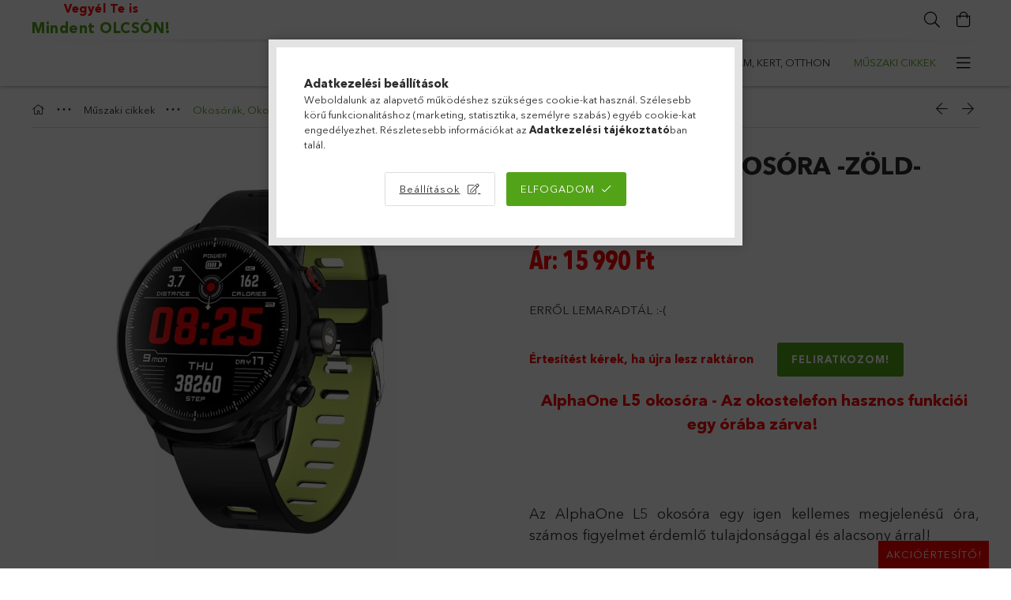

--- FILE ---
content_type: text/html; charset=UTF-8
request_url: https://mindentolcson.hu/AlphaOne-L5-okosora-Zold
body_size: 27593
content:
<!DOCTYPE html>
<html lang="hu">
<head>
    <meta charset="utf-8">
<meta name="description" content="BigWatch L5 okosóra -Zöld-, AlphaOne L5 okosóra - Az okostelefon hasznos funkciói egy órába zárva!&nbsp; Az AlphaOne L5 okosóra egy igen kellemes megjelenésű ór">
<meta name="robots" content="index, follow">
<meta http-equiv="X-UA-Compatible" content="IE=Edge">
<meta property="og:site_name" content="Mindent OLCSÓN" />
<meta property="og:title" content="BigWatch L5 okosóra -Zöld- - Mindent OLCSÓN">
<meta property="og:description" content="BigWatch L5 okosóra -Zöld-, AlphaOne L5 okosóra - Az okostelefon hasznos funkciói egy órába zárva!&nbsp; Az AlphaOne L5 okosóra egy igen kellemes megjelenésű ór">
<meta property="og:type" content="product">
<meta property="og:url" content="https://mindentolcson.hu/AlphaOne-L5-okosora-Zold">
<meta property="og:image" content="https://mindentolcson.hu/img/81687/holm1030/holm1030.webp">
<meta name="google-site-verification" content="qkiMQAWjzNKM39u123eDRG16WoX9fWhaf6Ir3Ar8pQw">
<meta property="fb:admins" content="420335244825041">
<meta name="mobile-web-app-capable" content="yes">
<meta name="apple-mobile-web-app-capable" content="yes">
<meta name="MobileOptimized" content="320">
<meta name="HandheldFriendly" content="true">

<title>BigWatch L5 okosóra -Zöld- - Mindent OLCSÓN</title>


<script>
var service_type="shop";
var shop_url_main="https://mindentolcson.hu";
var actual_lang="hu";
var money_len="0";
var money_thousend=" ";
var money_dec=",";
var shop_id=81687;
var unas_design_url="https:"+"/"+"/"+"mindentolcson.hu"+"/"+"!common_design"+"/"+"custom"+"/"+"nagyonolcson.unas.hu"+"/";
var unas_design_code='0';
var unas_base_design_code='1800';
var unas_design_ver=4;
var unas_design_subver=0;
var unas_shop_url='https://mindentolcson.hu';
var responsive="yes";
var config_plus=new Array();
config_plus['product_tooltip']=1;
config_plus['cart_redirect']=2;
config_plus['money_type']='Ft';
config_plus['money_type_display']='Ft';
var lang_text=new Array();

var UNAS = UNAS || {};
UNAS.shop={"base_url":'https://mindentolcson.hu',"domain":'mindentolcson.hu',"username":'nagyonolcson.unas.hu',"id":81687,"lang":'hu',"currency_type":'Ft',"currency_code":'HUF',"currency_rate":'1',"currency_length":0,"base_currency_length":0,"canonical_url":'https://mindentolcson.hu/AlphaOne-L5-okosora-Zold'};
UNAS.design={"code":'0',"page":'product_details'};
UNAS.api_auth="c84c253175e2f75de6e2e87b7c36186a";
UNAS.customer={"email":'',"id":0,"group_id":0,"without_registration":0};
UNAS.shop["category_id"]="733195";
UNAS.shop["sku"]="holm1030";
UNAS.shop["product_id"]="171911559";
UNAS.shop["only_private_customer_can_purchase"] = false;
 

UNAS.text = {
    "button_overlay_close": `Bezár`,
    "popup_window": `Felugró ablak`,
    "list": `lista`,
    "is_opened": `megnyitva`,
    "is_closed": `bezárva`,
    "consent_granted": `hozzájárulás megadva`,
    "consent_rejected": `hozzájárulás elutasítva`,
    "field_is_incorrect": `mező hibás`,
    "error_title": `Hiba!`,
    "product_variants": `termék változatok`,
    "product_added_to_cart": `A termék a kosárba került`,
    "product_added_to_cart_with_qty_problem": `A termékből csak [qty_added_to_cart] [qty_unit] került kosárba`,
    "product_removed_from_cart": `A termék törölve a kosárból`,
    "reg_title_name": `Név`,
    "reg_title_company_name": `Cégnév`,
    "number_of_items_in_cart": `Kosárban lévő tételek száma`,
    "cart_is_empty": `A kosár üres`,
    "cart_updated": `A kosár frissült`
};








window.lazySizesConfig=window.lazySizesConfig || {};
window.lazySizesConfig.loadMode=1;
window.lazySizesConfig.loadHidden=false;

window.dataLayer = window.dataLayer || [];
function gtag(){dataLayer.push(arguments)};
gtag('js', new Date());
</script>

<script src="https://mindentolcson.hu/temp/shop_81687_0d271a4046a24d9fcbdc888d158e17ab.js?mod_time=1762946885"></script>

<link href="https://mindentolcson.hu/temp/shop_81687_1b47284840c83f321a53679916256e69.css?mod_time=1762933962" rel="stylesheet" type="text/css">

<link href="https://mindentolcson.hu/AlphaOne-L5-okosora-Zold" rel="canonical">
<link href="https://mindentolcson.hu/shop_ordered/81687/design_pic/favicon.ico" rel="shortcut icon">
<script>
        var google_consent=1;
    
        gtag('consent', 'default', {
           'ad_storage': 'denied',
           'ad_user_data': 'denied',
           'ad_personalization': 'denied',
           'analytics_storage': 'denied',
           'functionality_storage': 'denied',
           'personalization_storage': 'denied',
           'security_storage': 'granted'
        });

    
        gtag('consent', 'update', {
           'ad_storage': 'denied',
           'ad_user_data': 'denied',
           'ad_personalization': 'denied',
           'analytics_storage': 'denied',
           'functionality_storage': 'denied',
           'personalization_storage': 'denied',
           'security_storage': 'granted'
        });

        </script>
    <script async src="https://www.googletagmanager.com/gtag/js?id=UA-79256898-1"></script>    <script>
    gtag('config', 'UA-79256898-1');

        </script>
        <script>
    var google_analytics=1;

                gtag('event', 'view_item', {
              "currency": "HUF",
              "value": '15990',
              "items": [
                  {
                      "item_id": "holm1030",
                      "item_name": "BigWatch L5 okosóra -Zöld-",
                      "item_category": "Műszaki cikkek/Okosórák, Okos karkötők",
                      "price": '15990'
                  }
              ],
              'non_interaction': true
            });
               </script>
           <script>
        gtag('config', 'AW-741413137',{'allow_enhanced_conversions':true});
                </script>
                <script>
                       gtag('config', 'AW-714715512');
                </script>
            <script>
        var google_ads=1;

                gtag('event','remarketing', {
            'ecomm_pagetype': 'product',
            'ecomm_prodid': ["holm1030"],
            'ecomm_totalvalue': 15990        });
            </script>
        <!-- Google Tag Manager -->
    <script>(function(w,d,s,l,i){w[l]=w[l]||[];w[l].push({'gtm.start':
            new Date().getTime(),event:'gtm.js'});var f=d.getElementsByTagName(s)[0],
            j=d.createElement(s),dl=l!='dataLayer'?'&l='+l:'';j.async=true;j.src=
            'https://www.googletagmanager.com/gtm.js?id='+i+dl;f.parentNode.insertBefore(j,f);
        })(window,document,'script','dataLayer','GTM-5GK9J6');</script>
    <!-- End Google Tag Manager -->

    
    <meta content="width=device-width, initial-scale=1.0" name="viewport" />
	<link rel="preload" href="https://mindentolcson.hu/!common_design/own/fonts/1800/customicons/custom-icons.woff2" as="font" type="font/woff2" crossorigin>
	<link rel="preload" href="https://mindentolcson.hu/!common_design/own/fonts/1800/customicons/custom-icons.woff" as="font" type="font/woff" crossorigin>
	<link rel="preload" href="https://mindentolcson.hu/!common_design/own/fonts/avenirnext/AvenirNextCyr-Bold.woff2" as="font" type="font/woff2" crossorigin>
	<link rel="preload" href="https://mindentolcson.hu/!common_design/own/fonts/avenirnext/AvenirNextCyr-Regular.woff2" as="font" type="font/woff2" crossorigin>
	<link rel="preload" href="https://mindentolcson.hu/!common_design/own/fonts/avenirnext/AvenirNextLTPro-BoldCn.woff2" as="font" type="font/woff2" crossorigin>
	<link rel="preload" href="https://mindentolcson.hu/!common_design/own/fonts/avenirnext/AvenirNextLTPro-Cn.woff2" as="font" type="font/woff2" crossorigin>

    
    
</head>



















<body class='design_ver4' id="ud_shop_artdet">
    <!-- Google Tag Manager (noscript) -->
    <noscript><iframe src="https://www.googletagmanager.com/ns.html?id=GTM-5GK9J6"
                      height="0" width="0" style="display:none;visibility:hidden"></iframe></noscript>
    <!-- End Google Tag Manager (noscript) -->
    <div id="image_to_cart" style="display:none; position:absolute; z-index:100000;"></div>
<div class="overlay_common overlay_warning" id="overlay_cart_add"></div>
<script>$(document).ready(function(){ overlay_init("cart_add",{"onBeforeLoad":false}); });</script>
<div class="overlay_common overlay_ok" id="overlay_cart_add_ok"></div>
<script>$(document).ready(function(){ overlay_init("cart_add_ok",[]); });</script>
        <script>
            function overlay_login() {}
            function overlay_login_remind() {}
            function overlay_login_redir(redir) {}
        </script>
    <div class="overlay_common overlay_info" id="overlay_newsletter"></div>
<script>$(document).ready(function(){ overlay_init("newsletter",[]); });</script>

<script>
function overlay_newsletter() {
    $(document).ready(function(){
        $("#overlay_newsletter").overlay().load();
    });
}
</script>
<div class="overlay_common overlay_info" id="overlay_product_subscription"></div>
<script>$(document).ready(function(){ overlay_init("product_subscription",[]); });</script>
<div class="overlay_common overlay_error" id="overlay_script"></div>
<script>$(document).ready(function(){ overlay_init("script",[]); });</script>
    <script>
    $(document).ready(function() {
        $.ajax({
            type: "GET",
            url: "https://mindentolcson.hu/shop_ajax/ajax_stat.php",
            data: {master_shop_id:"81687",get_ajax:"1"}
        });
    });
    </script>
    

<div id="container" class="page_shop_artdet_holm1030 w-100 overflow-hidden layout--product-details">

    <header class="header bg-white js-header">
        <div class="container">
            <div class="header__inner d-flex d-lg-block align-items-center flex-wrap">
                <div class="header-top-mobile d-lg-none w-100 position-relative">
                    


    <div class="js-element header_banner py-2 text-center font-s" data-element-name="header_banner">
                    <p style="text-align: center;"><span style="font-size: 15px; background-color: #ffffff; color: #ff0000;"><a href="https://mindentolcson.hu/" style="background-color: #ffffff; color: #ff0000;"><strong>Vegyél Te is</strong></a></span></p>
<p style="text-align: center;"><span style="font-size: 14pt; background-color: #ffffff; color: #53a318;"><a href="https://mindentolcson.hu/" style="background-color: #ffffff; color: #53a318;"><strong>Mindent OLCSÓN!</strong></a></span></p>
            </div>

                </div>
                <div class="header-top order-2 order-lg-0 ml-auto ml-lg-0 py-2 py-lg-0">
                    <div class="header-top__inner d-flex align-items-center position-relative">
                        <div class="header-top__left-side order-1 d-none d-lg-block">
                            


    <div class="js-element header_banner " data-element-name="header_banner">
                    <p style="text-align: center;"><span style="font-size: 15px; background-color: #ffffff; color: #ff0000;"><a href="https://mindentolcson.hu/" style="background-color: #ffffff; color: #ff0000;"><strong>Vegyél Te is</strong></a></span></p>
<p style="text-align: center;"><span style="font-size: 14pt; background-color: #ffffff; color: #53a318;"><a href="https://mindentolcson.hu/" style="background-color: #ffffff; color: #53a318;"><strong>Mindent OLCSÓN!</strong></a></span></p>
            </div>

                        </div>
                        <div class="header-top__right-side d-flex order-2 position-relative ml-auto">
                            <div class="cat-box--mobile js-dropdown-container">
                                <button class="cat-box__btn cat-box__btn--mobile js-dropdown--btn dropdown--btn d-lg-none" aria-label="products button">
                                    <span class="cat-box__btn-icon icon--hamburger"></span>
                                </button>
                                <div class="dropdown--content dropdown--content-r js-dropdown--content p-0">
                                    <div class="cat-box--mobile d-block h-100">
                                        <div id="responsive_cat_menu"><div id="responsive_cat_menu_content"><script>var responsive_menu='$(\'#responsive_cat_menu ul\').responsive_menu({ajax_type: "GET",ajax_param_str: "cat_key|aktcat",ajax_url: "https://mindentolcson.hu/shop_ajax/ajax_box_cat.php",ajax_data: "master_shop_id=81687&lang_master=hu&get_ajax=1&type=responsive_call&box_var_name=shop_cat&box_var_already=no&box_var_responsive=yes&box_var_section=content&box_var_highlight=yes&box_var_type=normal&box_var_multilevel_id=responsive_cat_menu",menu_id: "responsive_cat_menu"});'; </script><div class="responsive_menu"><div class="responsive_menu_nav"><div class="responsive_menu_navtop"><div class="responsive_menu_back "></div><div class="responsive_menu_title ">&nbsp;</div><div class="responsive_menu_close "></div></div><div class="responsive_menu_navbottom"></div></div><div class="responsive_menu_content"><ul style="display:none;"><li><span class="ajax_param">696771|733195</span><a href="https://mindentolcson.hu/Keszletkisopres" class="text_small resp_clickable" onclick="return false;">Készletkisöprés</a></li><li><div class="next_level_arrow"></div><span class="ajax_param">940324|733195</span><a href="https://mindentolcson.hu/sct/940324/Autofelszereles" class="text_small has_child resp_clickable" onclick="return false;">Autófelszerelés</a></li><li><div class="next_level_arrow"></div><span class="ajax_param">529830|733195</span><a href="https://mindentolcson.hu/sct/529830/Konyha-Haztartas" class="text_small has_child resp_clickable" onclick="return false;">Konyha, Háztartás</a></li><li><div class="next_level_arrow"></div><span class="ajax_param">807710|733195</span><a href="https://mindentolcson.hu/sct/807710/Barkacs-Szerszam-Kert-Otthon" class="text_small has_child resp_clickable" onclick="return false;">Barkács, Szerszám, Kert, Otthon</a></li><li class="active_menu"><div class="next_level_arrow"></div><span class="ajax_param">929284|733195</span><a href="https://mindentolcson.hu/sct/929284/Muszaki-cikkek" class="text_small has_child resp_clickable" onclick="return false;">Műszaki cikkek</a></li><li><span class="ajax_param">318873|733195</span><a href="https://mindentolcson.hu/spl/318873/Egeszseg-Szepseg" class="text_small resp_clickable" onclick="return false;">Egészség, Szépség</a></li><li><span class="ajax_param">662062|733195</span><a href="https://mindentolcson.hu/spl/662062/Szabadido-Hobbi-Sport" class="text_small resp_clickable" onclick="return false;">Szabadidő, Hobbi, Sport</a></li><li><div class="next_level_arrow"></div><span class="ajax_param">589755|733195</span><a href="https://mindentolcson.hu/sct/589755/Divat" class="text_small has_child resp_clickable" onclick="return false;">Divat</a></li><li><span class="ajax_param">715635|733195</span><a href="https://mindentolcson.hu/Jatekok-Baba-Mama" class="text_small resp_clickable" onclick="return false;">Játékok, Baba-Mama </a></li><li><span class="ajax_param">157907|733195</span><a href="https://mindentolcson.hu/Kerdeses" class="text_small resp_clickable" onclick="return false;">Kedvencek</a></li><li><span class="ajax_param">464651|733195</span><a href="https://mindentolcson.hu/spl/464651/Napi-Akcio" class="text_small resp_clickable" onclick="return false;">Napi Akció</a></li><li><div class="next_level_arrow"></div><span class="ajax_param">209044|733195</span><a href="https://mindentolcson.hu/sct/209044/KARACSONYI-AJANDEK-OTLETEK" class="text_small has_child resp_clickable" onclick="return false;">KARÁCSONYI AJÁNDÉK ÖTLETEK!</a></li><li><span class="ajax_param">882007|733195</span><a href="https://mindentolcson.hu/Top-Ajanlatok" class="text_small resp_clickable" onclick="return false;">Top Ajánlatok</a></li><li class="responsive_menu_item_page"><span class="ajax_param">9999999395392|0</span><a href="https://mindentolcson.hu/spg/395392/Allasok" class="text_small responsive_menu_page resp_clickable" onclick="return false;" target="_top">Állások</a></li></ul></div></div></div></div>
                                    </div>
                                </div>
                            </div>
                            <div class="lang-and-cur-col js-lang-and-cur js-dropdown-container">
                                <button class="lang-and-cur__btn js-dropdown--btn dropdown--btn" aria-label="language/currency button">
                                    <span class="lang-and-cur__btn-icon icon--globe"></span>
                                </button>
                                <div class="lang-and-cur__dropdown dropdown--content dropdown--content-r js-dropdown--content">
                                    <div class="lang-and-cur__btn-close d-lg-none dropdown--btn-close js-dropdown--btn-close"></div>
                                    <div class="lang">
                                        <div class="lang__content"></div>
                                    </div>
                                    <div class="line-separator mt-2 d-none"></div>
                                    <div class="currency">
                                        <div class="currency__content"></div>
                                    </div>
                                </div>
                            </div>
                            
                            <div class="search-col js-dropdown-container browser-is-chrome">
    <button class="search__btn js-search-btn js-dropdown--btn dropdown--btn" id="search__btn" aria-label="Keresés">
        <span class="search__btn-icon icon--search"></span>
    </button>
    <div class="search__dropdown dropdown--content js-dropdown--content dropdown--content-r d-xl-block">
        <div class="search__btn-close icon--close btn btn--square btn-link d-lg-none dropdown--btn-close js-dropdown--btn-close"></div>
        <div id="box_search_content" class="position-relative">
            <form name="form_include_search" id="form_include_search" action="https://mindentolcson.hu/shop_search.php" method="get">
            <div class="input-group form-label-group mb-0">
                <input data-stay-visible-breakpoint="992" name="search" id="box_search_input" value="" pattern=".{3,100}"
                       placeholder="Keresés" title="Hosszabb kereső kifejezést írjon be!" type="text" maxlength="100" class="ac_input form-control js-search-input"
                       autocomplete="off" required                >
                <label for="box_search_input">Keresés</label>
                <div class="search-box__search-btn-outer input-group-append" title="Keresés">
                    <button class='search-btn btn btn-primary rounded border-primary text-center icon--search' aria-label="Keresés"></button>
                </div>
                <div class="search__loading">
                    <div class="loading-spinner--small"></div>
                </div>
            </div>
            <div class="search-box__mask"></div>
            </form>
            <div class="ac_results"></div>
        </div>
    </div>
</div>
                            <div class="cart-box-col flex-y-center">
    <div id='box_cart_content' class='cart-box flex-y-center js-dropdown-container'>
        <button class="cart-box__btn js-dropdown--btn dropdown--btn " aria-label="Kosár megtekintése">
            <span class="cart-box__btn-icon icon--cart">
                            </span>
        </button>
        <div class='dropdown--content dropdown--content-r js-dropdown--content cart-box__dropdown js-cart-box__dropdown bg-white drop-shadow '>
            <div class="cart-box__btn-close d-lg-none dropdown--btn-close js-dropdown--btn-close"></div>
                            <div class="cart-box__empty py-4 font-s">
                    <span class='cart-box__empty-text'>A kosár üres.</span>
                    <a class="cart-box__jump-to-products-btn btn-link text-primary" href="https://mindentolcson.hu/sct/0/">Vásárláshoz kattintson ide!</a>
                </div>
                                    </div>
    </div>
</div>

                        </div>
                    </div>
                </div>
                <div class="header-bottom py-2 position-relative">
                    <div class="d-flex no-gutters align-items-center position-relative">
                        <div class="col-auto header-bottom__left-side">
                            




                        </div>
                        <div class="col header-bottom__right-side">
                            <div class="header-menus--desktop d-flex align-items-center no-gutters">
                                <div class="col position-static">
                                    <ul class='header-menus d-flex justify-content-end'>
                                            <li class='cat-menu js-cat-menu-696771' data-level="0" data-id="696771">
		<a class='cat-menu__name' href='https://mindentolcson.hu/Keszletkisopres' >
			Készletkisöprés
		</a>
            </li>
    <li class='cat-menu has-child js-cat-menu-940324' data-level="0" data-id="940324">
		<a class='cat-menu__name' href='https://mindentolcson.hu/sct/940324/Autofelszereles' >
			Autófelszerelés
		</a>
                    <div class="cat-menu__dropdown ">
				<ul class="cat-menus-level-1 row gutters-5">
					



    <li class="cat-menu mb-5 js-cat-menu-310895" data-level="1" data-id="310895">
                <a href="https://mindentolcson.hu/spl/310895/Autos-menetrogzito-fedelzeti-kamera" title="Autós menetrögzítő fedélzeti kamera" >
            <div class="cat-menu__img-wrapper mb-2">
                <div class="cat-menu__img-wrapper-inner position-relative">
                    <img class="cat-menu__img lazyload product-img" src="https://mindentolcson.hu/main_pic/space.gif"
                         data-src="https://mindentolcson.hu/img/81687/catpic_310895/185x132/310895.webp?time=1585828649" data-srcset="https://mindentolcson.hu/img/81687/catpic_310895/370x264/310895.webp?time=1585828649 2x" alt="Autós menetrögzítő fedélzeti kamera" title="Autós menetrögzítő fedélzeti kamera">
                    <div class="loading-spinner"></div>
                </div>
            </div>
        </a>
        <a class="cat-menu__name line-clamp--2-12" href="https://mindentolcson.hu/spl/310895/Autos-menetrogzito-fedelzeti-kamera" >
            Autós menetrögzítő fedélzeti kamera
        </a>
            </li>
    <li class="cat-menu mb-5 js-cat-menu-698674" data-level="1" data-id="698674">
                <a href="https://mindentolcson.hu/spl/698674/Tolato-kamera" title="Tolató kamera" >
            <div class="cat-menu__img-wrapper mb-2">
                <div class="cat-menu__img-wrapper-inner position-relative">
                    <img class="cat-menu__img lazyload product-img" src="https://mindentolcson.hu/main_pic/space.gif"
                         data-src="https://mindentolcson.hu/img/81687/catpic_698674/185x132/698674.webp?time=1585836651" data-srcset="https://mindentolcson.hu/img/81687/catpic_698674/370x264/698674.webp?time=1585836651 2x" alt="Tolató kamera" title="Tolató kamera">
                    <div class="loading-spinner"></div>
                </div>
            </div>
        </a>
        <a class="cat-menu__name line-clamp--2-12" href="https://mindentolcson.hu/spl/698674/Tolato-kamera" >
            Tolató kamera
        </a>
            </li>
    <li class="cat-menu mb-5 js-cat-menu-481906" data-level="1" data-id="481906">
                <a href="https://mindentolcson.hu/spl/481906/GPS-Navigacio" title="GPS Navigáció" >
            <div class="cat-menu__img-wrapper mb-2">
                <div class="cat-menu__img-wrapper-inner position-relative">
                    <img class="cat-menu__img lazyload product-img" src="https://mindentolcson.hu/main_pic/space.gif"
                         data-src="https://mindentolcson.hu/img/81687/catpic_481906/185x132/481906.webp?time=1585836758" data-srcset="https://mindentolcson.hu/img/81687/catpic_481906/370x264/481906.webp?time=1585836758 2x" alt="GPS Navigáció" title="GPS Navigáció">
                    <div class="loading-spinner"></div>
                </div>
            </div>
        </a>
        <a class="cat-menu__name line-clamp--2-12" href="https://mindentolcson.hu/spl/481906/GPS-Navigacio" >
            GPS Navigáció
        </a>
            </li>
    <li class="cat-menu mb-5 js-cat-menu-469955" data-level="1" data-id="469955">
                <a href="https://mindentolcson.hu/spl/469955/Autodiagnosztika" title="Autódiagnosztika" >
            <div class="cat-menu__img-wrapper mb-2">
                <div class="cat-menu__img-wrapper-inner position-relative">
                    <img class="cat-menu__img lazyload product-img" src="https://mindentolcson.hu/main_pic/space.gif"
                         data-src="https://mindentolcson.hu/img/81687/catpic_469955/185x132/469955.webp?time=1585902648" data-srcset="https://mindentolcson.hu/img/81687/catpic_469955/370x264/469955.webp?time=1585902648 2x" alt="Autódiagnosztika" title="Autódiagnosztika">
                    <div class="loading-spinner"></div>
                </div>
            </div>
        </a>
        <a class="cat-menu__name line-clamp--2-12" href="https://mindentolcson.hu/spl/469955/Autodiagnosztika" >
            Autódiagnosztika
        </a>
            </li>
    <li class="cat-menu mb-5 js-cat-menu-208369" data-level="1" data-id="208369">
                <a href="https://mindentolcson.hu/spl/208369/Radar-detektor" title="Radar detektor" >
            <div class="cat-menu__img-wrapper mb-2">
                <div class="cat-menu__img-wrapper-inner position-relative">
                    <img class="cat-menu__img lazyload product-img" src="https://mindentolcson.hu/main_pic/space.gif"
                         data-src="https://mindentolcson.hu/img/81687/catpic_208369/185x132/208369.webp?time=1585902771" data-srcset="https://mindentolcson.hu/img/81687/catpic_208369/370x264/208369.webp?time=1585902771 2x" alt="Radar detektor" title="Radar detektor">
                    <div class="loading-spinner"></div>
                </div>
            </div>
        </a>
        <a class="cat-menu__name line-clamp--2-12" href="https://mindentolcson.hu/spl/208369/Radar-detektor" >
            Radar detektor
        </a>
            </li>
    <li class="cat-menu mb-5 js-cat-menu-582129" data-level="1" data-id="582129">
                <a href="https://mindentolcson.hu/spl/582129/Autos-telefontarto" title="Autós telefontartó" >
            <div class="cat-menu__img-wrapper mb-2">
                <div class="cat-menu__img-wrapper-inner position-relative">
                    <img class="cat-menu__img lazyload product-img" src="https://mindentolcson.hu/main_pic/space.gif"
                         data-src="https://mindentolcson.hu/img/81687/catpic_582129/185x132/582129.webp?time=1585902835" data-srcset="https://mindentolcson.hu/img/81687/catpic_582129/370x264/582129.webp?time=1585902835 2x" alt="Autós telefontartó" title="Autós telefontartó">
                    <div class="loading-spinner"></div>
                </div>
            </div>
        </a>
        <a class="cat-menu__name line-clamp--2-12" href="https://mindentolcson.hu/spl/582129/Autos-telefontarto" >
            Autós telefontartó
        </a>
            </li>
    <li class="cat-menu mb-5 js-cat-menu-655425" data-level="1" data-id="655425">
                <a href="https://mindentolcson.hu/spl/655425/Autos-hutotaska" title="Autós hűtőtáska" >
            <div class="cat-menu__img-wrapper mb-2">
                <div class="cat-menu__img-wrapper-inner position-relative">
                    <img class="cat-menu__img lazyload product-img" src="https://mindentolcson.hu/main_pic/space.gif"
                         data-src="https://mindentolcson.hu/img/81687/catpic_655425/185x132/655425.webp?time=1585902979" data-srcset="https://mindentolcson.hu/img/81687/catpic_655425/370x264/655425.webp?time=1585902979 2x" alt="Autós hűtőtáska" title="Autós hűtőtáska">
                    <div class="loading-spinner"></div>
                </div>
            </div>
        </a>
        <a class="cat-menu__name line-clamp--2-12" href="https://mindentolcson.hu/spl/655425/Autos-hutotaska" >
            Autós hűtőtáska
        </a>
            </li>
    <li class="cat-menu mb-5 js-cat-menu-514289" data-level="1" data-id="514289">
                <a href="https://mindentolcson.hu/spl/514289/Menetfeny" title="Menetfény" >
            <div class="cat-menu__img-wrapper mb-2">
                <div class="cat-menu__img-wrapper-inner position-relative">
                    <img class="cat-menu__img lazyload product-img" src="https://mindentolcson.hu/main_pic/space.gif"
                         data-src="https://mindentolcson.hu/img/81687/catpic_514289/185x132/514289.webp?time=1585908443" data-srcset="https://mindentolcson.hu/img/81687/catpic_514289/370x264/514289.webp?time=1585908443 2x" alt="Menetfény" title="Menetfény">
                    <div class="loading-spinner"></div>
                </div>
            </div>
        </a>
        <a class="cat-menu__name line-clamp--2-12" href="https://mindentolcson.hu/spl/514289/Menetfeny" >
            Menetfény
        </a>
            </li>
    <li class="cat-menu mb-5 js-cat-menu-868711" data-level="1" data-id="868711">
                <a href="https://mindentolcson.hu/spl/868711/Autos-tarolok" title="Autós tárolók" >
            <div class="cat-menu__img-wrapper mb-2">
                <div class="cat-menu__img-wrapper-inner position-relative">
                    <img class="cat-menu__img lazyload product-img" src="https://mindentolcson.hu/main_pic/space.gif"
                         data-src="https://mindentolcson.hu/img/81687/catpic_868711/185x132/868711.webp?time=1585908825" data-srcset="https://mindentolcson.hu/img/81687/catpic_868711/370x264/868711.webp?time=1585908825 2x" alt="Autós tárolók" title="Autós tárolók">
                    <div class="loading-spinner"></div>
                </div>
            </div>
        </a>
        <a class="cat-menu__name line-clamp--2-12" href="https://mindentolcson.hu/spl/868711/Autos-tarolok" >
            Autós tárolók
        </a>
            </li>
    <li class="cat-menu mb-5 js-cat-menu-825127" data-level="1" data-id="825127">
                <a href="https://mindentolcson.hu/spl/825127/Autos-porszivo" title="Autós porszívó" >
            <div class="cat-menu__img-wrapper mb-2">
                <div class="cat-menu__img-wrapper-inner position-relative">
                    <img class="cat-menu__img lazyload product-img" src="https://mindentolcson.hu/main_pic/space.gif"
                         data-src="https://mindentolcson.hu/img/81687/catpic_825127/185x132/825127.webp?time=1585908879" data-srcset="https://mindentolcson.hu/img/81687/catpic_825127/370x264/825127.webp?time=1585908879 2x" alt="Autós porszívó" title="Autós porszívó">
                    <div class="loading-spinner"></div>
                </div>
            </div>
        </a>
        <a class="cat-menu__name line-clamp--2-12" href="https://mindentolcson.hu/spl/825127/Autos-porszivo" >
            Autós porszívó
        </a>
            </li>
    <li class="cat-menu mb-5 js-cat-menu-430404" data-level="1" data-id="430404">
                <a href="https://mindentolcson.hu/spl/430404/Autoapolas" title="Autóápolás" >
            <div class="cat-menu__img-wrapper mb-2">
                <div class="cat-menu__img-wrapper-inner position-relative">
                    <img class="cat-menu__img lazyload product-img" src="https://mindentolcson.hu/main_pic/space.gif"
                         data-src="https://mindentolcson.hu/img/81687/catpic_430404/185x132/430404.webp?time=1585909138" data-srcset="https://mindentolcson.hu/img/81687/catpic_430404/296x211/430404.webp?time=1585909138 1.6x" alt="Autóápolás" title="Autóápolás">
                    <div class="loading-spinner"></div>
                </div>
            </div>
        </a>
        <a class="cat-menu__name line-clamp--2-12" href="https://mindentolcson.hu/spl/430404/Autoapolas" >
            Autóápolás
        </a>
            </li>
    <li class="cat-menu mb-5 js-cat-menu-615593" data-level="1" data-id="615593">
                <a href="https://mindentolcson.hu/spl/615593/Autos-kiegeszitok" title="Autós kiegészítők" >
            <div class="cat-menu__img-wrapper mb-2">
                <div class="cat-menu__img-wrapper-inner position-relative">
                    <img class="cat-menu__img lazyload product-img" src="https://mindentolcson.hu/main_pic/space.gif"
                         data-src="https://mindentolcson.hu/img/81687/catpic_615593/185x132/615593.webp?time=1585909265" data-srcset="https://mindentolcson.hu/img/81687/catpic_615593/370x264/615593.webp?time=1585909265 2x" alt="Autós kiegészítők" title="Autós kiegészítők">
                    <div class="loading-spinner"></div>
                </div>
            </div>
        </a>
        <a class="cat-menu__name line-clamp--2-12" href="https://mindentolcson.hu/spl/615593/Autos-kiegeszitok" >
            Autós kiegészítők
        </a>
            </li>
    <li class="cat-menu mb-5 js-cat-menu-119117" data-level="1" data-id="119117">
                <a href="https://mindentolcson.hu/sct/119117/Autoradio-Auto-multimedia" title="Autórádió, Autó-multimédia" >
            <div class="cat-menu__img-wrapper mb-2">
                <div class="cat-menu__img-wrapper-inner position-relative">
                    <img class="cat-menu__img lazyload product-img" src="https://mindentolcson.hu/main_pic/space.gif"
                         data-src="https://mindentolcson.hu/img/81687/catpic_119117/185x132/119117.webp?time=1585902332" data-srcset="https://mindentolcson.hu/img/81687/catpic_119117/370x264/119117.webp?time=1585902332 2x" alt="Autórádió, Autó-multimédia" title="Autórádió, Autó-multimédia">
                    <div class="loading-spinner"></div>
                </div>
            </div>
        </a>
        <a class="cat-menu__name line-clamp--2-12" href="https://mindentolcson.hu/sct/119117/Autoradio-Auto-multimedia" >
            Autórádió, Autó-multimédia
        </a>
        


    <div class="cat-menu mt-3 font-s">
                    <a class="cat-menu__name js-cat-menu-630072" href="https://mindentolcson.hu/spl/630072/Autohifi" data-level="2" data-id="630072" >Autóhifi</a>
                    <a class="cat-menu__name js-cat-menu-490816" href="https://mindentolcson.hu/spl/490816/FM-transmitter" data-level="2" data-id="490816" >FM transmitter</a>
                    <a class="cat-menu__name js-cat-menu-789118" href="https://mindentolcson.hu/spl/789118/Autos-kihangosito" data-level="2" data-id="789118" >Autós kihangosító</a>
                    </div>
    </li>

				</ul>
				            </div>
            </li>
    <li class='cat-menu has-child js-cat-menu-529830' data-level="0" data-id="529830">
		<a class='cat-menu__name' href='https://mindentolcson.hu/sct/529830/Konyha-Haztartas' >
			Konyha, Háztartás
		</a>
                    <div class="cat-menu__dropdown ">
				<ul class="cat-menus-level-1 row gutters-5">
					



    <li class="cat-menu mb-5 js-cat-menu-976830" data-level="1" data-id="976830">
                <a href="https://mindentolcson.hu/spl/976830/Takaritogepek" title="Takarítógépek" >
            <div class="cat-menu__img-wrapper mb-2">
                <div class="cat-menu__img-wrapper-inner position-relative">
                    <img class="cat-menu__img lazyload product-img" src="https://mindentolcson.hu/main_pic/space.gif"
                         data-src="https://mindentolcson.hu/img/81687/catpic_976830/185x132/976830.webp?time=1585909816" data-srcset="https://mindentolcson.hu/img/81687/catpic_976830/370x264/976830.webp?time=1585909816 2x" alt="Takarítógépek" title="Takarítógépek">
                    <div class="loading-spinner"></div>
                </div>
            </div>
        </a>
        <a class="cat-menu__name line-clamp--2-12" href="https://mindentolcson.hu/spl/976830/Takaritogepek" >
            Takarítógépek
        </a>
            </li>
    <li class="cat-menu mb-5 js-cat-menu-674343" data-level="1" data-id="674343">
                <a href="https://mindentolcson.hu/spl/674343/Edeny-Kukta-Serpenyo-Tepsi" title="Edény, Kukta, Serpenyő, Tepsi" >
            <div class="cat-menu__img-wrapper mb-2">
                <div class="cat-menu__img-wrapper-inner position-relative">
                    <img class="cat-menu__img lazyload product-img" src="https://mindentolcson.hu/main_pic/space.gif"
                         data-src="https://mindentolcson.hu/img/81687/catpic_674343/185x132/674343.webp?time=1585910727" data-srcset="https://mindentolcson.hu/img/81687/catpic_674343/370x264/674343.webp?time=1585910727 2x" alt="Edény, Kukta, Serpenyő, Tepsi" title="Edény, Kukta, Serpenyő, Tepsi">
                    <div class="loading-spinner"></div>
                </div>
            </div>
        </a>
        <a class="cat-menu__name line-clamp--2-12" href="https://mindentolcson.hu/spl/674343/Edeny-Kukta-Serpenyo-Tepsi" >
            Edény, Kukta, Serpenyő, Tepsi
        </a>
            </li>
    <li class="cat-menu mb-5 js-cat-menu-350353" data-level="1" data-id="350353">
                <a href="https://mindentolcson.hu/Konyhai-Haztartasi-kiegeszitok" title="Konyhai, Háztartási kiegészítők" >
            <div class="cat-menu__img-wrapper mb-2">
                <div class="cat-menu__img-wrapper-inner position-relative">
                    <img class="cat-menu__img lazyload product-img" src="https://mindentolcson.hu/main_pic/space.gif"
                         data-src="https://mindentolcson.hu/img/81687/IRP-000000699/185x132,r/IRP-000000699.webp?time=1700477784" alt="Konyhai, Háztartási kiegészítők" title="Konyhai, Háztartási kiegészítők">
                    <div class="loading-spinner"></div>
                </div>
            </div>
        </a>
        <a class="cat-menu__name line-clamp--2-12" href="https://mindentolcson.hu/Konyhai-Haztartasi-kiegeszitok" >
            Konyhai, Háztartási kiegészítők
        </a>
            </li>
    <li class="cat-menu mb-5 js-cat-menu-392256" data-level="1" data-id="392256">
                <a href="https://mindentolcson.hu/spl/392256/Kesek-Keskeszletek" title="Kések, Késkészletek" >
            <div class="cat-menu__img-wrapper mb-2">
                <div class="cat-menu__img-wrapper-inner position-relative">
                    <img class="cat-menu__img lazyload product-img" src="https://mindentolcson.hu/main_pic/space.gif"
                         data-src="https://mindentolcson.hu/img/81687/catpic_392256/185x132/392256.webp?time=1585913752" data-srcset="https://mindentolcson.hu/img/81687/catpic_392256/370x264/392256.webp?time=1585913752 2x" alt="Kések, Késkészletek" title="Kések, Késkészletek">
                    <div class="loading-spinner"></div>
                </div>
            </div>
        </a>
        <a class="cat-menu__name line-clamp--2-12" href="https://mindentolcson.hu/spl/392256/Kesek-Keskeszletek" >
            Kések, Késkészletek
        </a>
            </li>
    <li class="cat-menu mb-5 js-cat-menu-487514" data-level="1" data-id="487514">
                <a href="https://mindentolcson.hu/spl/487514/Etkeszletek-Evoeszkozok" title="Étkészletek, Evőeszközök" >
            <div class="cat-menu__img-wrapper mb-2">
                <div class="cat-menu__img-wrapper-inner position-relative">
                    <img class="cat-menu__img lazyload product-img" src="https://mindentolcson.hu/main_pic/space.gif"
                         data-src="https://mindentolcson.hu/img/81687/catpic_487514/185x132/487514.webp?time=1585915473" data-srcset="https://mindentolcson.hu/img/81687/catpic_487514/370x264/487514.webp?time=1585915473 2x" alt="Étkészletek, Evőeszközök" title="Étkészletek, Evőeszközök">
                    <div class="loading-spinner"></div>
                </div>
            </div>
        </a>
        <a class="cat-menu__name line-clamp--2-12" href="https://mindentolcson.hu/spl/487514/Etkeszletek-Evoeszkozok" >
            Étkészletek, Evőeszközök
        </a>
            </li>
    <li class="cat-menu mb-5 js-cat-menu-423981" data-level="1" data-id="423981">
                <a href="https://mindentolcson.hu/sct/423981/Konyhai-es-Haztartasi-gepek" title="Konyhai és Háztartási gépek" >
            <div class="cat-menu__img-wrapper mb-2">
                <div class="cat-menu__img-wrapper-inner position-relative">
                    <img class="cat-menu__img lazyload product-img" src="https://mindentolcson.hu/main_pic/space.gif"
                         data-src="https://mindentolcson.hu/img/81687/catpic_423981/185x132/423981.webp?time=1585910629" data-srcset="https://mindentolcson.hu/img/81687/catpic_423981/370x264/423981.webp?time=1585910629 2x" alt="Konyhai és Háztartási gépek" title="Konyhai és Háztartási gépek">
                    <div class="loading-spinner"></div>
                </div>
            </div>
        </a>
        <a class="cat-menu__name line-clamp--2-12" href="https://mindentolcson.hu/sct/423981/Konyhai-es-Haztartasi-gepek" >
            Konyhai és Háztartási gépek
        </a>
        


    <div class="cat-menu mt-3 font-s">
                    <a class="cat-menu__name js-cat-menu-759791" href="https://mindentolcson.hu/olajnelkuli-fritozok" data-level="2" data-id="759791" >Olaj nélküli fritőz</a>
                    <a class="cat-menu__name js-cat-menu-599056" href="https://mindentolcson.hu/spl/599056/Elektromos-grillsuto" data-level="2" data-id="599056" >Elektromos grillsütő</a>
                    <a class="cat-menu__name js-cat-menu-394729" href="https://mindentolcson.hu/spl/394729/Konyhai-robotgep" data-level="2" data-id="394729" >Konyhai robotgép</a>
                    <a class="cat-menu__name js-cat-menu-413946" href="https://mindentolcson.hu/spl/413946/Turmixgep" data-level="2" data-id="413946" >Turmixgép</a>
                    <a class="cat-menu__name js-cat-menu-367461" href="https://mindentolcson.hu/spl/367461/Vasalo" data-level="2" data-id="367461" >Vasaló</a>
                            <a class="cat-menu__more-btn btn-link d-block py-1 icon--a-arrow-right" href="https://mindentolcson.hu/sct/423981/Konyhai-es-Haztartasi-gepek">Továbbiak</a>
            </div>
    </li>

				</ul>
				            </div>
            </li>
    <li class='cat-menu has-child js-cat-menu-807710' data-level="0" data-id="807710">
		<a class='cat-menu__name' href='https://mindentolcson.hu/sct/807710/Barkacs-Szerszam-Kert-Otthon' >
			Barkács, Szerszám, Kert, Otthon
		</a>
                    <div class="cat-menu__dropdown ">
				<ul class="cat-menus-level-1 row gutters-5">
					



    <li class="cat-menu mb-5 js-cat-menu-677143" data-level="1" data-id="677143">
                <a href="https://mindentolcson.hu/spl/677143/Otthon" title="Otthon" >
            <div class="cat-menu__img-wrapper mb-2">
                <div class="cat-menu__img-wrapper-inner position-relative">
                    <img class="cat-menu__img lazyload product-img" src="https://mindentolcson.hu/main_pic/space.gif"
                         data-src="https://mindentolcson.hu/img/81687/catpic_677143/185x132/677143.webp?time=1585918216" data-srcset="https://mindentolcson.hu/img/81687/catpic_677143/370x264/677143.webp?time=1585918216 2x" alt="Otthon" title="Otthon">
                    <div class="loading-spinner"></div>
                </div>
            </div>
        </a>
        <a class="cat-menu__name line-clamp--2-12" href="https://mindentolcson.hu/spl/677143/Otthon" >
            Otthon
        </a>
            </li>
    <li class="cat-menu mb-5 js-cat-menu-937598" data-level="1" data-id="937598">
                <a href="https://mindentolcson.hu/spl/937598/Kert" title="Kert" >
            <div class="cat-menu__img-wrapper mb-2">
                <div class="cat-menu__img-wrapper-inner position-relative">
                    <img class="cat-menu__img lazyload product-img" src="https://mindentolcson.hu/main_pic/space.gif"
                         data-src="https://mindentolcson.hu/img/81687/catpic_937598/185x132/937598.webp?time=1585917501" data-srcset="https://mindentolcson.hu/img/81687/catpic_937598/370x264/937598.webp?time=1585917501 2x" alt="Kert" title="Kert">
                    <div class="loading-spinner"></div>
                </div>
            </div>
        </a>
        <a class="cat-menu__name line-clamp--2-12" href="https://mindentolcson.hu/spl/937598/Kert" >
            Kert
        </a>
            </li>
    <li class="cat-menu mb-5 js-cat-menu-876691" data-level="1" data-id="876691">
                <a href="https://mindentolcson.hu/spl/876691/Szerszamok-Gepek" title="Szerszámok, Gépek" >
            <div class="cat-menu__img-wrapper mb-2">
                <div class="cat-menu__img-wrapper-inner position-relative">
                    <img class="cat-menu__img lazyload product-img" src="https://mindentolcson.hu/main_pic/space.gif"
                         data-src="https://mindentolcson.hu/img/81687/catpic_876691/185x132/876691.webp?time=1585916429" data-srcset="https://mindentolcson.hu/img/81687/catpic_876691/370x264/876691.webp?time=1585916429 2x" alt="Szerszámok, Gépek" title="Szerszámok, Gépek">
                    <div class="loading-spinner"></div>
                </div>
            </div>
        </a>
        <a class="cat-menu__name line-clamp--2-12" href="https://mindentolcson.hu/spl/876691/Szerszamok-Gepek" >
            Szerszámok, Gépek
        </a>
            </li>
    <li class="cat-menu mb-5 js-cat-menu-469660" data-level="1" data-id="469660">
                <a href="https://mindentolcson.hu/spl/469660/Megfigyelo-rendszerek-Kamerak-Riasztok" title="Megfigyelő rendszerek, Kamerák, Riasztók" >
            <div class="cat-menu__img-wrapper mb-2">
                <div class="cat-menu__img-wrapper-inner position-relative">
                    <img class="cat-menu__img lazyload product-img" src="https://mindentolcson.hu/main_pic/space.gif"
                         data-src="https://mindentolcson.hu/img/81687/catpic_469660/185x132/469660.webp?time=1585916533" data-srcset="https://mindentolcson.hu/img/81687/catpic_469660/370x264/469660.webp?time=1585916533 2x" alt="Megfigyelő rendszerek, Kamerák, Riasztók" title="Megfigyelő rendszerek, Kamerák, Riasztók">
                    <div class="loading-spinner"></div>
                </div>
            </div>
        </a>
        <a class="cat-menu__name line-clamp--2-12" href="https://mindentolcson.hu/spl/469660/Megfigyelo-rendszerek-Kamerak-Riasztok" >
            Megfigyelő rendszerek, Kamerák, Riasztók
        </a>
            </li>
    <li class="cat-menu mb-5 js-cat-menu-771189" data-level="1" data-id="771189">
                <a href="https://mindentolcson.hu/spl/771189/Reflektorok-Kulteri-lampak" title="Reflektorok, Kültéri lámpák" >
            <div class="cat-menu__img-wrapper mb-2">
                <div class="cat-menu__img-wrapper-inner position-relative">
                    <img class="cat-menu__img lazyload product-img" src="https://mindentolcson.hu/main_pic/space.gif"
                         data-src="https://mindentolcson.hu/img/81687/catpic_771189/185x132/771189.webp?time=1585916629" data-srcset="https://mindentolcson.hu/img/81687/catpic_771189/370x264/771189.webp?time=1585916629 2x" alt="Reflektorok, Kültéri lámpák" title="Reflektorok, Kültéri lámpák">
                    <div class="loading-spinner"></div>
                </div>
            </div>
        </a>
        <a class="cat-menu__name line-clamp--2-12" href="https://mindentolcson.hu/spl/771189/Reflektorok-Kulteri-lampak" >
            Reflektorok, Kültéri lámpák
        </a>
            </li>
    <li class="cat-menu mb-5 js-cat-menu-339585" data-level="1" data-id="339585">
                <a href="https://mindentolcson.hu/spl/339585/Lampak-Izzok-Fenycsovek-LED-ek" title="Lámpák, Izzók, Fénycsövek, LED-ek" >
            <div class="cat-menu__img-wrapper mb-2">
                <div class="cat-menu__img-wrapper-inner position-relative">
                    <img class="cat-menu__img lazyload product-img" src="https://mindentolcson.hu/main_pic/space.gif"
                         data-src="https://mindentolcson.hu/img/81687/catpic_339585/185x132/339585.webp?time=1585918334" data-srcset="https://mindentolcson.hu/img/81687/catpic_339585/370x264/339585.webp?time=1585918334 2x" alt="Lámpák, Izzók, Fénycsövek, LED-ek" title="Lámpák, Izzók, Fénycsövek, LED-ek">
                    <div class="loading-spinner"></div>
                </div>
            </div>
        </a>
        <a class="cat-menu__name line-clamp--2-12" href="https://mindentolcson.hu/spl/339585/Lampak-Izzok-Fenycsovek-LED-ek" >
            Lámpák, Izzók, Fénycsövek, LED-ek
        </a>
            </li>
    <li class="cat-menu mb-5 js-cat-menu-166196" data-level="1" data-id="166196">
                <a href="https://mindentolcson.hu/spl/166196/Polcrendszerek-Allvanyok-Letrak" title="Polcrendszerek, Állványok, Létrák" >
            <div class="cat-menu__img-wrapper mb-2">
                <div class="cat-menu__img-wrapper-inner position-relative">
                    <img class="cat-menu__img lazyload product-img" src="https://mindentolcson.hu/main_pic/space.gif"
                         data-src="https://mindentolcson.hu/img/81687/catpic_166196/185x132/166196.webp?time=1585918410" data-srcset="https://mindentolcson.hu/img/81687/catpic_166196/370x264/166196.webp?time=1585918410 2x" alt="Polcrendszerek, Állványok, Létrák" title="Polcrendszerek, Állványok, Létrák">
                    <div class="loading-spinner"></div>
                </div>
            </div>
        </a>
        <a class="cat-menu__name line-clamp--2-12" href="https://mindentolcson.hu/spl/166196/Polcrendszerek-Allvanyok-Letrak" >
            Polcrendszerek, Állványok, Létrák
        </a>
            </li>

				</ul>
				            </div>
            </li>
    <li class='cat-menu has-child js-cat-menu-929284' data-level="0" data-id="929284">
		<a class='cat-menu__name' href='https://mindentolcson.hu/sct/929284/Muszaki-cikkek' >
			Műszaki cikkek
		</a>
                    <div class="cat-menu__dropdown ">
				<ul class="cat-menus-level-1 row gutters-5">
					



    <li class="cat-menu mb-5 js-cat-menu-344199" data-level="1" data-id="344199">
                <a href="https://mindentolcson.hu/spl/344199/Kamerak" title="Kamerák" >
            <div class="cat-menu__img-wrapper mb-2">
                <div class="cat-menu__img-wrapper-inner position-relative">
                    <img class="cat-menu__img lazyload product-img" src="https://mindentolcson.hu/main_pic/space.gif"
                         data-src="https://mindentolcson.hu/img/81687/catpic_344199/185x132/344199.webp?time=1585919138" data-srcset="https://mindentolcson.hu/img/81687/catpic_344199/370x264/344199.webp?time=1585919138 2x" alt="Kamerák" title="Kamerák">
                    <div class="loading-spinner"></div>
                </div>
            </div>
        </a>
        <a class="cat-menu__name line-clamp--2-12" href="https://mindentolcson.hu/spl/344199/Kamerak" >
            Kamerák
        </a>
            </li>
    <li class="cat-menu mb-5 js-cat-menu-733195" data-level="1" data-id="733195">
                <a href="https://mindentolcson.hu/spl/733195/Okosorak-Okos-karkotok" title="Okosórák, Okos karkötők" >
            <div class="cat-menu__img-wrapper mb-2">
                <div class="cat-menu__img-wrapper-inner position-relative">
                    <img class="cat-menu__img lazyload product-img" src="https://mindentolcson.hu/main_pic/space.gif"
                         data-src="https://mindentolcson.hu/img/81687/catpic_733195/185x132/733195.webp?time=1585918988" data-srcset="https://mindentolcson.hu/img/81687/catpic_733195/370x264/733195.webp?time=1585918988 2x" alt="Okosórák, Okos karkötők" title="Okosórák, Okos karkötők">
                    <div class="loading-spinner"></div>
                </div>
            </div>
        </a>
        <a class="cat-menu__name line-clamp--2-12" href="https://mindentolcson.hu/spl/733195/Okosorak-Okos-karkotok" >
            Okosórák, Okos karkötők
        </a>
            </li>
    <li class="cat-menu mb-5 js-cat-menu-807780" data-level="1" data-id="807780">
                <a href="https://mindentolcson.hu/spl/807780/Telefon-kiegeszitok-es-tartozekok" title="Telefon kiegészítők és tartozékok" >
            <div class="cat-menu__img-wrapper mb-2">
                <div class="cat-menu__img-wrapper-inner position-relative">
                    <img class="cat-menu__img lazyload product-img" src="https://mindentolcson.hu/main_pic/space.gif"
                         data-src="https://mindentolcson.hu/img/81687/catpic_807780/185x132/807780.webp?time=1585921719" data-srcset="https://mindentolcson.hu/img/81687/catpic_807780/370x264/807780.webp?time=1585921719 2x" alt="Telefon kiegészítők és tartozékok" title="Telefon kiegészítők és tartozékok">
                    <div class="loading-spinner"></div>
                </div>
            </div>
        </a>
        <a class="cat-menu__name line-clamp--2-12" href="https://mindentolcson.hu/spl/807780/Telefon-kiegeszitok-es-tartozekok" >
            Telefon kiegészítők és tartozékok
        </a>
            </li>
    <li class="cat-menu mb-5 js-cat-menu-768825" data-level="1" data-id="768825">
                <a href="https://mindentolcson.hu/spl/768825/Projektorok-TV-kiegeszitok-es-tartozekok" title="Projektorok, TV kiegészítők és tartozékok" >
            <div class="cat-menu__img-wrapper mb-2">
                <div class="cat-menu__img-wrapper-inner position-relative">
                    <img class="cat-menu__img lazyload product-img" src="https://mindentolcson.hu/main_pic/space.gif"
                         data-src="https://mindentolcson.hu/img/81687/catpic_768825/185x132/768825.webp?time=1585921774" data-srcset="https://mindentolcson.hu/img/81687/catpic_768825/370x264/768825.webp?time=1585921774 2x" alt="Projektorok, TV kiegészítők és tartozékok" title="Projektorok, TV kiegészítők és tartozékok">
                    <div class="loading-spinner"></div>
                </div>
            </div>
        </a>
        <a class="cat-menu__name line-clamp--2-12" href="https://mindentolcson.hu/spl/768825/Projektorok-TV-kiegeszitok-es-tartozekok" >
            Projektorok, TV kiegészítők és tartozékok
        </a>
            </li>
    <li class="cat-menu mb-5 js-cat-menu-918039" data-level="1" data-id="918039">
                <a href="https://mindentolcson.hu/spl/918039/Fej-es-fulhallgatok-Hangszorok-Zenelejatszok" title="Fej és fülhallgatók, Hangszórók, Zenelejátszók" >
            <div class="cat-menu__img-wrapper mb-2">
                <div class="cat-menu__img-wrapper-inner position-relative">
                    <img class="cat-menu__img lazyload product-img" src="https://mindentolcson.hu/main_pic/space.gif"
                         data-src="https://mindentolcson.hu/img/81687/catpic_918039/185x132/918039.webp?time=1585922034" data-srcset="https://mindentolcson.hu/img/81687/catpic_918039/370x264/918039.webp?time=1585922034 2x" alt="Fej és fülhallgatók, Hangszórók, Zenelejátszók" title="Fej és fülhallgatók, Hangszórók, Zenelejátszók">
                    <div class="loading-spinner"></div>
                </div>
            </div>
        </a>
        <a class="cat-menu__name line-clamp--2-12" href="https://mindentolcson.hu/spl/918039/Fej-es-fulhallgatok-Hangszorok-Zenelejatszok" >
            Fej és fülhallgatók, Hangszórók, Zenelejátszók
        </a>
            </li>
    <li class="cat-menu mb-5 js-cat-menu-760060" data-level="1" data-id="760060">
                <a href="https://mindentolcson.hu/spl/760060/Szamitogep-es-Laptop-kiegeszitok" title="Számítógép és Laptop kiegészítők" >
            <div class="cat-menu__img-wrapper mb-2">
                <div class="cat-menu__img-wrapper-inner position-relative">
                    <img class="cat-menu__img lazyload product-img" src="https://mindentolcson.hu/main_pic/space.gif"
                         data-src="https://mindentolcson.hu/img/81687/catpic_760060/185x132/760060.webp?time=1585922154" data-srcset="https://mindentolcson.hu/img/81687/catpic_760060/370x264/760060.webp?time=1585922154 2x" alt="Számítógép és Laptop kiegészítők" title="Számítógép és Laptop kiegészítők">
                    <div class="loading-spinner"></div>
                </div>
            </div>
        </a>
        <a class="cat-menu__name line-clamp--2-12" href="https://mindentolcson.hu/spl/760060/Szamitogep-es-Laptop-kiegeszitok" >
            Számítógép és Laptop kiegészítők
        </a>
            </li>
    <li class="cat-menu mb-5 js-cat-menu-594807" data-level="1" data-id="594807">
                <a href="https://mindentolcson.hu/spl/594807/Tablet-Szamologep" title="Tablet, Számológép" >
            <div class="cat-menu__img-wrapper mb-2">
                <div class="cat-menu__img-wrapper-inner position-relative">
                    <img class="cat-menu__img lazyload product-img" src="https://mindentolcson.hu/main_pic/space.gif"
                         data-src="https://mindentolcson.hu/img/81687/catpic_594807/185x132/594807.webp?time=1585922231" data-srcset="https://mindentolcson.hu/img/81687/catpic_594807/370x264/594807.webp?time=1585922231 2x" alt="Tablet, Számológép" title="Tablet, Számológép">
                    <div class="loading-spinner"></div>
                </div>
            </div>
        </a>
        <a class="cat-menu__name line-clamp--2-12" href="https://mindentolcson.hu/spl/594807/Tablet-Szamologep" >
            Tablet, Számológép
        </a>
            </li>
    <li class="cat-menu mb-5 js-cat-menu-192001" data-level="1" data-id="192001">
                <a href="https://mindentolcson.hu/spl/192001/Borotvak-Haj-es-Szakallvagok" title="Borotvák, Haj és Szakállvágók" >
            <div class="cat-menu__img-wrapper mb-2">
                <div class="cat-menu__img-wrapper-inner position-relative">
                    <img class="cat-menu__img lazyload product-img" src="https://mindentolcson.hu/main_pic/space.gif"
                         data-src="https://mindentolcson.hu/img/81687/catpic_192001/185x132/192001.webp?time=1585922353" data-srcset="https://mindentolcson.hu/img/81687/catpic_192001/370x264/192001.webp?time=1585922353 2x" alt="Borotvák, Haj és Szakállvágók" title="Borotvák, Haj és Szakállvágók">
                    <div class="loading-spinner"></div>
                </div>
            </div>
        </a>
        <a class="cat-menu__name line-clamp--2-12" href="https://mindentolcson.hu/spl/192001/Borotvak-Haj-es-Szakallvagok" >
            Borotvák, Haj és Szakállvágók
        </a>
            </li>

				</ul>
				            </div>
            </li>
    <li class='cat-menu js-cat-menu-318873' data-level="0" data-id="318873">
		<a class='cat-menu__name' href='https://mindentolcson.hu/spl/318873/Egeszseg-Szepseg' >
			Egészség, Szépség
		</a>
            </li>
    <li class='cat-menu js-cat-menu-662062' data-level="0" data-id="662062">
		<a class='cat-menu__name' href='https://mindentolcson.hu/spl/662062/Szabadido-Hobbi-Sport' >
			Szabadidő, Hobbi, Sport
		</a>
            </li>
    <li class='cat-menu has-child js-cat-menu-589755' data-level="0" data-id="589755">
		<a class='cat-menu__name' href='https://mindentolcson.hu/sct/589755/Divat' >
			Divat
		</a>
                    <div class="cat-menu__dropdown ">
				<ul class="cat-menus-level-1 row gutters-5">
					



    <li class="cat-menu mb-5 js-cat-menu-366153" data-level="1" data-id="366153">
                <a href="https://mindentolcson.hu/spl/366153/Noi-divat" title="Női divat" >
            <div class="cat-menu__img-wrapper mb-2">
                <div class="cat-menu__img-wrapper-inner position-relative">
                    <img class="cat-menu__img lazyload product-img" src="https://mindentolcson.hu/main_pic/space.gif"
                         data-src="https://mindentolcson.hu/img/81687/catpic_366153/185x132/366153.webp?time=1585922730" data-srcset="https://mindentolcson.hu/img/81687/catpic_366153/370x264/366153.webp?time=1585922730 2x" alt="Női divat" title="Női divat">
                    <div class="loading-spinner"></div>
                </div>
            </div>
        </a>
        <a class="cat-menu__name line-clamp--2-12" href="https://mindentolcson.hu/spl/366153/Noi-divat" >
            Női divat
        </a>
            </li>
    <li class="cat-menu mb-5 js-cat-menu-543524" data-level="1" data-id="543524">
                <a href="https://mindentolcson.hu/spl/543524/Ferfi-divat" title="Férfi divat" >
            <div class="cat-menu__img-wrapper mb-2">
                <div class="cat-menu__img-wrapper-inner position-relative">
                    <img class="cat-menu__img lazyload product-img" src="https://mindentolcson.hu/main_pic/space.gif"
                         data-src="https://mindentolcson.hu/img/81687/catpic_543524/185x132/543524.webp?time=1585922811" data-srcset="https://mindentolcson.hu/img/81687/catpic_543524/370x264/543524.webp?time=1585922811 2x" alt="Férfi divat" title="Férfi divat">
                    <div class="loading-spinner"></div>
                </div>
            </div>
        </a>
        <a class="cat-menu__name line-clamp--2-12" href="https://mindentolcson.hu/spl/543524/Ferfi-divat" >
            Férfi divat
        </a>
            </li>

				</ul>
				            </div>
            </li>
    <li class='cat-menu js-cat-menu-715635' data-level="0" data-id="715635">
		<a class='cat-menu__name' href='https://mindentolcson.hu/Jatekok-Baba-Mama' >
			Játékok, Baba-Mama 
		</a>
            </li>
    <li class='cat-menu js-cat-menu-157907' data-level="0" data-id="157907">
		<a class='cat-menu__name' href='https://mindentolcson.hu/Kerdeses' >
			Kedvencek
		</a>
            </li>
    <li class='cat-menu js-cat-menu-464651' data-level="0" data-id="464651">
		<a class='cat-menu__name' href='https://mindentolcson.hu/spl/464651/Napi-Akcio' >
			Napi Akció
		</a>
            </li>
    <li class='cat-menu has-child js-cat-menu-209044' data-level="0" data-id="209044">
		<a class='cat-menu__name' href='https://mindentolcson.hu/sct/209044/KARACSONYI-AJANDEK-OTLETEK' >
			KARÁCSONYI AJÁNDÉK ÖTLETEK!
		</a>
                    <div class="cat-menu__dropdown ">
				<ul class="cat-menus-level-1 row gutters-5">
					



    <li class="cat-menu mb-5 js-cat-menu-815047" data-level="1" data-id="815047">
                <a href="https://mindentolcson.hu/spl/815047/Noknek" title="Nőknek" >
            <div class="cat-menu__img-wrapper mb-2">
                <div class="cat-menu__img-wrapper-inner position-relative">
                    <img class="cat-menu__img lazyload product-img" src="https://mindentolcson.hu/main_pic/space.gif"
                         data-src="https://mindentolcson.hu/img/81687/catpic_815047/185x132/815047.webp?time=1478184397" data-srcset="https://mindentolcson.hu/img/81687/catpic_815047/370x264/815047.webp?time=1478184397 2x" alt="Nőknek" title="Nőknek">
                    <div class="loading-spinner"></div>
                </div>
            </div>
        </a>
        <a class="cat-menu__name line-clamp--2-12" href="https://mindentolcson.hu/spl/815047/Noknek" >
            Nőknek
        </a>
            </li>
    <li class="cat-menu mb-5 js-cat-menu-970845" data-level="1" data-id="970845">
                <a href="https://mindentolcson.hu/spl/970845/Ferfiaknak" title="Férfiaknak" >
            <div class="cat-menu__img-wrapper mb-2">
                <div class="cat-menu__img-wrapper-inner position-relative">
                    <img class="cat-menu__img lazyload product-img" src="https://mindentolcson.hu/main_pic/space.gif"
                         data-src="https://mindentolcson.hu/img/81687/catpic_970845/185x132/970845.webp?time=1478184418" data-srcset="https://mindentolcson.hu/img/81687/catpic_970845/370x264/970845.webp?time=1478184418 2x" alt="Férfiaknak" title="Férfiaknak">
                    <div class="loading-spinner"></div>
                </div>
            </div>
        </a>
        <a class="cat-menu__name line-clamp--2-12" href="https://mindentolcson.hu/spl/970845/Ferfiaknak" >
            Férfiaknak
        </a>
            </li>
    <li class="cat-menu mb-5 js-cat-menu-813755" data-level="1" data-id="813755">
                <a href="https://mindentolcson.hu/spl/813755/Lanyoknak" title="Lányoknak" >
            <div class="cat-menu__img-wrapper mb-2">
                <div class="cat-menu__img-wrapper-inner position-relative">
                    <img class="cat-menu__img lazyload product-img" src="https://mindentolcson.hu/main_pic/space.gif"
                         data-src="https://mindentolcson.hu/img/81687/catpic_813755/185x132/813755.webp?time=1478184351" data-srcset="https://mindentolcson.hu/img/81687/catpic_813755/370x264/813755.webp?time=1478184351 2x" alt="Lányoknak" title="Lányoknak">
                    <div class="loading-spinner"></div>
                </div>
            </div>
        </a>
        <a class="cat-menu__name line-clamp--2-12" href="https://mindentolcson.hu/spl/813755/Lanyoknak" >
            Lányoknak
        </a>
            </li>
    <li class="cat-menu mb-5 js-cat-menu-127892" data-level="1" data-id="127892">
                <a href="https://mindentolcson.hu/spl/127892/Fiuknak" title="Fiúknak" >
            <div class="cat-menu__img-wrapper mb-2">
                <div class="cat-menu__img-wrapper-inner position-relative">
                    <img class="cat-menu__img lazyload product-img" src="https://mindentolcson.hu/main_pic/space.gif"
                         data-src="https://mindentolcson.hu/img/81687/catpic_127892/185x132/127892.webp?time=1478184377" data-srcset="https://mindentolcson.hu/img/81687/catpic_127892/370x264/127892.webp?time=1478184377 2x" alt="Fiúknak" title="Fiúknak">
                    <div class="loading-spinner"></div>
                </div>
            </div>
        </a>
        <a class="cat-menu__name line-clamp--2-12" href="https://mindentolcson.hu/spl/127892/Fiuknak" >
            Fiúknak
        </a>
            </li>
    <li class="cat-menu mb-5 js-cat-menu-818969" data-level="1" data-id="818969">
                <a href="https://mindentolcson.hu/spl/818969/Az-egesz-Csaladnak" title="Az egész Családnak" >
            <div class="cat-menu__img-wrapper mb-2">
                <div class="cat-menu__img-wrapper-inner position-relative">
                    <img class="cat-menu__img lazyload product-img" src="https://mindentolcson.hu/main_pic/space.gif"
                         data-src="https://mindentolcson.hu/img/81687/catpic_818969/185x132/818969.webp?time=1478184443" data-srcset="https://mindentolcson.hu/img/81687/catpic_818969/370x264/818969.webp?time=1478184443 2x" alt="Az egész Családnak" title="Az egész Családnak">
                    <div class="loading-spinner"></div>
                </div>
            </div>
        </a>
        <a class="cat-menu__name line-clamp--2-12" href="https://mindentolcson.hu/spl/818969/Az-egesz-Csaladnak" >
            Az egész Családnak
        </a>
            </li>
    <li class="cat-menu mb-5 js-cat-menu-860030" data-level="1" data-id="860030">
                <a href="https://mindentolcson.hu/Kedvenceknek" title="Kedvenceknek" >
            <div class="cat-menu__img-wrapper mb-2">
                <div class="cat-menu__img-wrapper-inner position-relative">
                    <img class="cat-menu__img lazyload product-img" src="https://mindentolcson.hu/main_pic/space.gif"
                         data-src="https://mindentolcson.hu/img/81687/catpic_860030/185x132/860030.webp?time=1670318549" data-srcset="https://mindentolcson.hu/img/81687/catpic_860030/370x264/860030.webp?time=1670318549 2x" alt="Kedvenceknek" title="Kedvenceknek">
                    <div class="loading-spinner"></div>
                </div>
            </div>
        </a>
        <a class="cat-menu__name line-clamp--2-12" href="https://mindentolcson.hu/Kedvenceknek" >
            Kedvenceknek
        </a>
            </li>

				</ul>
				            </div>
            </li>
    <li class='cat-menu js-cat-menu-882007' data-level="0" data-id="882007">
		<a class='cat-menu__name' href='https://mindentolcson.hu/Top-Ajanlatok' >
			Top Ajánlatok
		</a>
            </li>

													<li class="plus-menu" data-id="395392" data-level="0">
			<a class="plus-menu__name" href="https://mindentolcson.hu/spg/395392/Allasok">Állások</a>
					</li>
	
                                    </ul>
                                </div>
                                <div class="col-auto header-menus-more h-100 align-self-center js-dropdown-container">
                                    <button class="header-menus-more__btn js-dropdown--btn dropdown--btn" aria-label="more menu elements">
                                        <span class="cat-box__btn-icon icon--hamburger"></span>
                                    </button>
                                    <div class="header-menus-more__dropdown w-auto js-dropdown--content dropdown--content dropdown--content-r p-0 pt-5 pt-lg-0">
                                        <div class="header-menus-more__btn-close d-lg-none dropdown--btn-close js-dropdown--btn-close"></div>
                                        <ul class="header-menus-more__container py-3"></ul>
                                    </div>
                                </div>
                            </div>
                        </div>
                    </div>
                </div>
            </div>
        </div>
    </header>

            <main class="content container py-4 js-content">
                        <div class="main__title"></div>
            <div class="main__content">
                <div class="page_content_outer">




















    <link rel="stylesheet" type="text/css" href="https://mindentolcson.hu/!common_packages/jquery/plugins/photoswipe/css/default-skin.min.css">
    <link rel="stylesheet" type="text/css" href="https://mindentolcson.hu/!common_packages/jquery/plugins/photoswipe/css/photoswipe.min.css">
    
    
    <script>
                    var $activeProductImg = '.js-slick--alts .slick-slide img';
            var $productImgContainer = '.js-slick--alts';
            var $slickContainerThumbs = '.js-slick--thumbs';
            var $clickElementToInitPs = '.slick-slide';
        
            var initPhotoSwipeFromDOM = function() {
                var $pswp = $('.pswp')[0];
                var $psDatas = $('.photoSwipeDatas');
                var image = [];

                $psDatas.each( function() {
                    var $pics     = $(this),
                        getItems = function() {
                            var items = [];
                            $pics.find('a').each(function() {
                                var $href   = $(this).attr('href'),
                                        $size   = $(this).data('size').split('x'),
                                        $width  = $size[0],
                                        $height = $size[1];

                                var item = {
                                    src : $href,
                                    w   : $width,
                                    h   : $height
                                };

                                items.push(item);
                            });
                            return items;
                        };

                    var items = getItems();

                    $.each(items, function(index, value) {
                        image[index]     = new Image();
                        image[index].src = value['src'];
                    });

                    $($productImgContainer).on('click', $clickElementToInitPs, function(event) {
                        event.preventDefault();

                        var $index = $(this).index();
                        var options = {
                            index: $index,
                            history: false,
                            bgOpacity: 0.5,
                            shareEl: false,
                            showHideOpacity: false,
                            getThumbBoundsFn: function(index) {
                                var thumbnail = document.querySelectorAll($activeProductImg)[index];
                                var pageYScroll = window.pageYOffset || document.documentElement.scrollTop;
                                var zoomedImgHeight = items[index].h;
                                var zoomedImgWidth = items[index].w;
                                var zoomedImgRatio = zoomedImgHeight / zoomedImgWidth;
                                var rect = thumbnail.getBoundingClientRect();
                                var zoomableImgHeight = rect.height;
                                var zoomableImgWidth = rect.width;
                                var zoomableImgRatio = (zoomableImgHeight / zoomableImgWidth);
                                var offsetY = 0;
                                var offsetX = 0;
                                var returnWidth = zoomableImgWidth;

                                if (zoomedImgRatio < 1) { /* a nagyított kép fekvő */
                                    if (zoomedImgWidth < zoomableImgWidth) { /*A nagyított kép keskenyebb */
                                        offsetX = (zoomableImgWidth - zoomedImgWidth) / 2;
                                        offsetY = (Math.abs(zoomableImgHeight - zoomedImgHeight)) / 2;
                                        returnWidth = zoomedImgWidth;
                                    } else { /*A nagyított kép szélesebb */
                                        offsetY = (zoomableImgHeight - (zoomableImgWidth * zoomedImgRatio)) / 2;
                                    }

                                } else if (zoomedImgRatio > 1) { /* a nagyított kép álló */
                                    if (zoomedImgHeight < zoomableImgHeight ) { /*A nagyított kép alacsonyabb */
                                        offsetX = (zoomableImgWidth - zoomedImgWidth) / 2;
                                        offsetY = (zoomableImgHeight - zoomedImgHeight) / 2;
                                        returnWidth = zoomedImgWidth;
                                    } else { /*A nagyított kép magasabb */
                                        offsetX = (zoomableImgWidth - (zoomableImgHeight / zoomedImgRatio)) / 2;
                                        if (zoomedImgRatio > zoomableImgRatio) returnWidth = zoomableImgHeight / zoomedImgRatio;
                                    }
                                } else { /*A nagyított kép négyzetes */
                                    if (zoomedImgWidth < zoomableImgWidth ) { /*A nagyított kép keskenyebb */
                                        offsetX = (zoomableImgWidth - zoomedImgWidth) / 2;
                                        offsetY = (Math.abs(zoomableImgHeight - zoomedImgHeight)) / 2;
                                        returnWidth = zoomedImgWidth;
                                    } else { /*A nagyított kép szélesebb */
                                        offsetY = (zoomableImgHeight - zoomableImgWidth) / 2;
                                    }
                                }

                                return {x:rect.left + offsetX, y:rect.top + pageYScroll + offsetY, w:returnWidth};
                            },
                            getDoubleTapZoom: function(isMouseClick, item) {
                                if(isMouseClick) {
                                    return 1;
                                } else {
                                    return item.initialZoomLevel < 0.7 ? 1 : 1.5;
                                }
                            }
                        };

                        var photoSwipe = new PhotoSwipe($pswp, PhotoSwipeUI_Default, items, options);
                        photoSwipe.init();

                                                    var psIndex = photoSwipe.getCurrentIndex();
                            photoSwipe.listen('initialZoomIn', function() {
                                $($productImgContainer).slick("slickSetOption", "asNavFor", "", false);
                            });
                            photoSwipe.listen('initialZoomOut', function() {
                                $($productImgContainer).slick("slickSetOption", "asNavFor", $slickContainerThumbs, false);
                            });
                            photoSwipe.listen('afterChange', function() {
                                psIndex = photoSwipe.getCurrentIndex();
                                $(".slick-slide.slick-current", $slickContainerThumbs).removeClass('slick-current');
                                $(".slick-slide[data-slick-index="+psIndex+"]", $slickContainerThumbs).addClass('slick-current');
                                $($productImgContainer).slick("slickGoTo", psIndex);
                            });
                                            });
                });
            };
    </script>

<div id='page_artdet_content' class='artdet'>
    <div class="artdet__breadcrumb-prev-next pb-3 row no-gutters align-items-center">
        <div class="breadcrumb__outer col">
            <div id='breadcrumb'>
        <div class="breadcrumb__inner mb-0 px-0 align-items-center font-s cat-level-2">
        <span class="breadcrumb__item breadcrumb__home is-clickable">
            <a href="https://mindentolcson.hu/sct/0/" class="breadcrumb-link breadcrumb-home-link" aria-label="Főkategória" title="Főkategória">
                <span class='breadcrumb__text'>Főkategória</span>
            </a>
        </span>
                    <span class="breadcrumb__item visible-on-product-list">
                                    <a href="https://mindentolcson.hu/sct/929284/Muszaki-cikkek" class="breadcrumb-link">
                        <span class="breadcrumb__text">Műszaki cikkek</span>
                    </a>
                
                <script>
                    $("document").ready(function(){
                        $(".js-cat-menu-929284").addClass("is-selected");
                    });
                </script>
            </span>
                    <span class="breadcrumb__item">
                                    <a href="https://mindentolcson.hu/spl/733195/Okosorak-Okos-karkotok" class="breadcrumb-link">
                        <span class="breadcrumb__text">Okosórák, Okos karkötők</span>
                    </a>
                
                <script>
                    $("document").ready(function(){
                        $(".js-cat-menu-733195").addClass("is-selected");
                    });
                </script>
            </span>
            </div>
</div>
        </div>
        <div class="col-auto d-flex artdet__pagination">
                            <div class='artdet__pagination-btn artdet__pagination-prev'>
                    <div onclick="product_det_prevnext('https://mindentolcson.hu/AlphaOne-L5-okosora-Zold','?cat=733195&sku=holm1030&action=prev_js')" class="page_artdet_prev_icon btn btn-link font-m font-md-l px-2 py-0 icon--arrow-left"></div>
                </div>
                <div class='artdet__pagination-btn artdet__pagination-next ml-2'>
                    <div onclick="product_det_prevnext('https://mindentolcson.hu/AlphaOne-L5-okosora-Zold','?cat=733195&sku=holm1030&action=next_js')" class="page_artdet_next_icon btn btn-link font-m font-md-l px-2 py-0 icon--arrow-right"></div>
                </div>
                    </div>
    </div>
    <script>
<!--
var lang_text_warning="Figyelem!"
var lang_text_required_fields_missing="Kérjük töltse ki a kötelező mezők mindegyikét!"
function formsubmit_artdet() {
   cart_add("holm1030","",null,1)
}
$(document).ready(function(){
	select_base_price("holm1030",1);
	
	
});
// -->
</script>

    <div class='artdet__inner pt-5 border-top artdet--type-2'>
        <form name="form_temp_artdet">


        <div class="artdet__pic-data-wrap mb-3 mb-lg-5 js-product">
            <div class="row">
                <div class='artdet__img-outer col-lg-6 pr-lg-5'>
                    <div class="artdet__newstat-name-rating d-flex d-lg-none row no-gutters align-items-center mb-5">
                        <div class="row no-gutters artdet__name-rating">
                                                                                    <h1 class='artdet__name font-weight-bold text-uppercase m-0 line-clamp--3-12 col-12 font-xl font-md-xxl'>BigWatch L5 okosóra -Zöld-
</h1>
                        </div>
                    </div>
                    <div class='artdet__img-inner position-relative'>
                                                                                    <div class="artdet__custom-badge badge--custom-2" style="background: url('https://mindentolcson.hu/shop_ordered/81687/pic/badge_bg.png') center/contain no-repeat !important;">Kiárusítás!</div>
                                                                            <div class='artdet__img-wrapper slick-list-until-md-outer slick-has-counter px-5 mt-3'>
                                                            <div class="artdet__img--alts slick-list-until-md-inner slick-arrow--small js-slick--alts">
                                    <figure class="artdet__img-main-wrap product-img-wrapper position-relative text-center">
                                        <img class="artdet__img-main product-img lazyload" src="https://mindentolcson.hu/main_pic/space.gif" data-src="https://mindentolcson.hu/img/81687/holm1030/510x510,r/holm1030.webp?time=1750835284" data-srcset="https://mindentolcson.hu/img/81687/holm1030/765x765,r/holm1030.webp?time=1750835284 1.5x" alt="BigWatch L5 okosóra -Zöld-" title="BigWatch L5 okosóra -Zöld-" id="main_image" />
                                        <div class="loading-spinner"></div>
                                    </figure>
                                                                            <figure class="artdet__img-wrap--alt">
                                            <img class="artdet__img--alt lazyload" src="https://mindentolcson.hu/main_pic/space.gif" data-src="https://mindentolcson.hu/img/81687/holm1030_altpic_1/510x510,r/holm1030.webp?time=1750835303" data-srcset="https://mindentolcson.hu/img/81687/holm1030_altpic_1/969x969,r/holm1030.webp?time=1750835303 1.9x" alt="BigWatch L5 okosóra -Zöld-" title="BigWatch L5 okosóra -Zöld-" />
                                        </figure>
                                                                            <figure class="artdet__img-wrap--alt">
                                            <img class="artdet__img--alt lazyload" src="https://mindentolcson.hu/main_pic/space.gif" data-src="https://mindentolcson.hu/img/81687/holm1030_altpic_2/510x510,r/holm1030.webp?time=1750835303" data-srcset="https://mindentolcson.hu/img/81687/holm1030_altpic_2/969x969,r/holm1030.webp?time=1750835303 1.9x" alt="BigWatch L5 okosóra -Zöld-" title="BigWatch L5 okosóra -Zöld-" />
                                        </figure>
                                                                    </div>
                                <div class="slick-counter"></div>
                                <div class="artdet__img--thumbs-wrap d-none d-lg-block slick-indent-md slick-center slick-arrow--middle slick-arrow--small slick-gap--10 mt-3">
                                    <div class="artdet__img--thumbs js-slick--thumbs clearfix">
                                        <div class="artdet__img-wrap--thumb">
                                            <img class="artdet__img-main--thumb lazyload" src="https://mindentolcson.hu/main_pic/space.gif" data-src="https://mindentolcson.hu/img/81687/holm1030/220x220,r/holm1030.webp?time=1750835284" data-srcset="https://mindentolcson.hu/img/81687/holm1030/440x440,r/holm1030.webp?time=1750835284 2x" alt="BigWatch L5 okosóra -Zöld-" title="BigWatch L5 okosóra -Zöld-" />
                                        </div>
                                                                                    <div class="artdet__img-wrap--thumb">
                                                <img class="artdet__img--thumb lazyload" src="https://mindentolcson.hu/main_pic/space.gif" data-src="https://mindentolcson.hu/img/81687/holm1030_altpic_1/220x220,r/holm1030.webp?time=1750835303" data-srcset="https://mindentolcson.hu/img/81687/holm1030_altpic_1/440x440,r/holm1030.webp?time=1750835303 2x" alt="BigWatch L5 okosóra -Zöld-" title="BigWatch L5 okosóra -Zöld-" />
                                            </div>
                                                                                    <div class="artdet__img-wrap--thumb">
                                                <img class="artdet__img--thumb lazyload" src="https://mindentolcson.hu/main_pic/space.gif" data-src="https://mindentolcson.hu/img/81687/holm1030_altpic_2/220x220,r/holm1030.webp?time=1750835303" data-srcset="https://mindentolcson.hu/img/81687/holm1030_altpic_2/440x440,r/holm1030.webp?time=1750835303 2x" alt="BigWatch L5 okosóra -Zöld-" title="BigWatch L5 okosóra -Zöld-" />
                                            </div>
                                                                            </div>
                                </div>

                                <script>
                                    $(document).ready(function() {
                                        // execute above function
                                        $($productImgContainer).on("init", function (event, slick) {
                                            initPhotoSwipeFromDOM();
                                        });

                                        $($productImgContainer).on('init reInit afterChange', function(event, slick){
                                            $($productImgContainer+' ~ .slick-counter').html((Math.ceil(slick.currentSlide/slick.slickGetOption('slidesToShow'))+1)+' / '+ Math.ceil(slick.slideCount/slick.slickGetOption('slidesToShow')));
                                            if(Math.ceil(slick.slideCount/slick.slickGetOption('slidesToShow'))===1){
                                                $($productImgContainer+' ~ .slick-counter').html('');
                                            }
                                        });

                                        // Main/Product image slider for product page
                                        $($productImgContainer).slick({
                                            slidesToShow: 1,
                                            slidesToScroll: 1,
                                            swipe: true,
                                            infinite: false,
                                            draggable: true,
                                            arrows: true,
                                            fade: true,
                                            speed: 300,
                                            lazyLoad: 'ondemand',
                                            mobileFirst: true,
                                            asNavFor: $slickContainerThumbs,
                                            prevArrow: '<div class="slick-prev"><i class="fa fa-arrow-left" aria-hidden="true"></i><span class="sr-text">Previous</span></div>',
                                            nextArrow: '<div class="slick-next"><i class="fa fa-arrow-right" aria-hidden="true"></i><span class="sr-text">Next</span></div>',
                                            responsive: [
                                                {
                                                    breakpoint: 991,
                                                    settings: {
                                                        draggable: false,
                                                        swipe: false,
                                                        arrows: false
                                                    }
                                                }
                                            ]
                                        });
                                        // Thumbnail/alternates slider for product page
                                        $($slickContainerThumbs).slick({
                                            slidesToShow: 2,
                                            slidesToScroll: 1,
                                            infinite: false,
                                            centerPadding: '0px',
                                            asNavFor: $productImgContainer,
                                            speed: 300,
                                            focusOnSelect: true,
                                            touchThreshold: 100,
                                            useTransform: true,
                                            waitForAnimate: false,
                                            lazyLoad: 'ondemand',
                                            mobileFirst: true,
                                            prevArrow: '<div class="slick-prev"><i class="fa fa-arrow-left" aria-hidden="true"></i><span class="sr-text">Previous</span></div>',
                                            nextArrow: '<div class="slick-next"><i class="fa fa-arrow-right" aria-hidden="true"></i><span class="sr-text">Next</span></div>'
                                        });
                                    });
                                </script>
                            
                                                            
                                <div class="photoSwipeDatas invisible">
                                    <a href="https://mindentolcson.hu/img/81687/holm1030/holm1030.webp?time=1750835284" data-size="800x800"></a>
                                                                                                                                                                        <a href="https://mindentolcson.hu/img/81687/holm1030_altpic_1/holm1030.webp?time=1750835303" data-size="1000x1000"></a>
                                                                                                                                                                                <a href="https://mindentolcson.hu/img/81687/holm1030_altpic_2/holm1030.webp?time=1750835303" data-size="779x1000"></a>
                                                                                                                                                        </div>
                                                    </div>
                    </div>
                </div>
                <div class='artdet__data-outer col-lg-6 pt-4 pt-lg-0 pl-lg-5'>
                    <div class="artdet__newstat-name-rating d-none d-lg-flex row no-gutters align-items-center mb-5">
                        <div class="row no-gutters artdet__name-rating">
                                                                                    <h1 class='artdet__name font-weight-bold text-uppercase m-0 line-clamp--3-12 col-12'>BigWatch L5 okosóra -Zöld-
</h1>
                        </div>
                    </div>
                    <div class="artdet__prices row no-gutters mb-5">
                        
                                                    <div class="artdet__stock-outer col-12">
                                <div class="artdet__stock badge badge--stock text-uppercase font-weight-normal px-3 no-stock">
                                    <div class="artdet__stock-text product-stock-text">
                                                                                                                                    <div class="artdet__stock-title product-stock-title icon--b-close">Erről lemaradtál :-(</div>
                                                                                                                        </div>
                                </div>
                            </div>
                        
                                                    <div class="artdet__price-base-and-sale with-rrp col-12 row no-gutters text-cn align-items-baseline has-sale-price">
                                                                    <div class="artdet__price-discount product-price--sale col-auto pr-3 font-weight-bold">
                                        Ár: 
                                        <span id='price_akcio_brutto_holm1030' class='price_akcio_brutto_holm1030'>15 990</span> Ft
                                    </div>
                                
                                                                    <div class="artdet__price-base col-auto product-price--base">
                                        Lista ár: <span class="product-price--base-value"><span id='price_net_brutto_holm1030' class='price_net_brutto_holm1030'>31 980</span> Ft</span>&nbsp;<span class="icon--info has-tooltip" data-tippy="RRP: Ez a beszállító által legutóbb ajánlott kiskereskedelmi eladási ár."><span class="tooltip-text">RRP: Ez a beszállító által legutóbb ajánlott kiskereskedelmi eladási ár.</span></span>                                    </div>
                                                            </div>
                            
                            
                            
                                                                        </div>

                    
                    
                    
                    <input type="hidden" name="egyeb_nev1" id="temp_egyeb_nev1" value="" /><input type="hidden" name="egyeb_list1" id="temp_egyeb_list1" value="" /><input type="hidden" name="egyeb_nev2" id="temp_egyeb_nev2" value="" /><input type="hidden" name="egyeb_list2" id="temp_egyeb_list2" value="" /><input type="hidden" name="egyeb_nev3" id="temp_egyeb_nev3" value="" /><input type="hidden" name="egyeb_list3" id="temp_egyeb_list3" value="" />

                    
                                            <div id='artdet__cart' class='artdet__cart-compare-favourites-outer text-center mb-5'>
                            <div class="artdet__cart-compare-favourites-inner row no-gutters align-items-center">
                                                                                                            <div class="artdet__cart-no-stock text-uppercase pr-2">Erről lemaradtál :-(</div>
                                                                                                                                                                </div>
                        </div>
                    
                                                                                                                                            <div class='artdet__subscribe row align-items-center my-4 flex-nowrap' id='subscribe_to_stock' role="button" aria-label="FELIRATKOZOM!">
                                        <div class="artdet__subscribe-text col-auto flex-shrink-1 font-weight-bold">Értesítést kérek, ha újra lesz raktáron</div>
                                        <div class="artdet__subscribe-button col-auto">
                                            <button type="button" class="artdet__subscribe-button btn btn-primary font-weight-bold" onclick='subscribe_to_product("holm1030","","","","stock_modify","",1, 1); return false;'>FELIRATKOZOM!</button>
                                        </div>
                                    </div>
                                                                                                        
                    
                    <div class="artdet__badges position-relative mb-1">
                        

                                            </div>

                    
                    
                
                    




                                            <div id="artdet__short-descrition" class="artdet__short-descripton mb-5">
                            <div class="artdet__short-descripton-content text-justify font-s font-sm-m"><p style="text-align: center;"><span style="color: #ff0000;"><strong><span style="font-size: 20px;">AlphaOne L5 okosóra - Az okostelefon hasznos funkciói egy órába zárva! </span></strong></span><br /><br /><span style="font-size: 18px;"></span></p>
<p>&nbsp;</p>
<p style="text-align: justify;"><br /><span style="font-size: 18px;">Az AlphaOne L5 okosóra egy igen kellemes megjelenésű óra, számos figyelmet érdemlő tulajdonsággal és alacsony árral!</span></p>
<p>&nbsp;</p>
<p>&nbsp;</p>
<p style="text-align: justify;"><strong><span style="font-size: 18px;">Hosszú üzemidő</span></strong><br /><span style="font-size: 18px;">A nagy kapacitású (380mAh) akkumulátornak köszönhetően hosszú üzemidővel bír. Az üzemidőt nagy mértékben befolyásolja a használat módja, vagyis többek között: milyen gyakran van bekapcsolva a kijelző, be van-e kapcsolva a folyamatos pulzus mérés, be van-e kapcsolva az alvás figyelés, stb.</span><br /><br /><span style="font-size: 18px;">Ez 100 (!) nap készenlétet és 10 nap aktív használatot jelent.</span><br /><span style="font-size: 18px;"></span></p>
<p>&nbsp;</p>
<p style="text-align: justify;"><span style="font-size: 18px;"><strong>Vízállóság</strong><br />Az órának nem jelent problémát a ráfröccsenő víz, vagy az eső!</span></p>
<p style="text-align: justify;"><strong><span style="font-size: 18px;"></span></strong></p>
<p style="text-align: justify;"><span style="font-size: 18px;"><strong>Egészség funkciók</strong><br />pihenés emlékeztető, alvás figyelése, ivásra emlékeztetés<br /></span></p>
<p style="text-align: justify;"><span style="font-size: 18px;"></span></p>
<p style="text-align: justify;"><span style="font-size: 18px;"><strong>Fitnesz, sport funkciók</strong><br />pulzusmérés, lépésszámlálás, sport módok</span></p>
<p style="text-align: justify;"><span style="font-size: 18px;"><br /><strong>Értesítés funkciók</strong><br />hívó fél nevének kijelzése, üzenetek jelzése<br /><br /><strong>Egyéb funkciók</strong><br />ébresztés, kamera vezérlés, zene vezérlés, lopásgátló funkció</span></p>
<p style="text-align: justify;"><span style="font-size: 18px;"></span></p>
<p style="text-align: justify;"><span style="font-size: 18px;"><strong>Külső megjelenés</strong><br />AlphaOne L5 okosóra egy hétköznapi megjelenésű okosóra férfiaknak és nőknek egyaránt alkalmas.</span></p>
<p style="text-align: justify;"><span style="font-size: 18px;"></span></p>
<p style="text-align: justify;"><strong><span style="font-size: 18px;">Teljes érintőkijelző</span></strong></p>
<p style="text-align: justify;"><span style="font-size: 18px;">AlphaOne L5 okosóra minden szögből jól látható teljes érintőkijelzővel rendelkezik, vagyis nem csak egy adott ponton érzékeli az érintést, hanem a kijelző teljes felületén. Fizikai gombok is találhatók a készüléken.<br style="text-align: center;" /></span><br /><br /></p>
<p><span style="font-size: 18px;"><img src="https://mindentolcson.hu/shop_ordered/81687/pic/holm1030_altpic_2.jpg" width="629" height="807" alt="" style="display: block; margin-left: auto; margin-right: auto;" /></span><br /><br /><span style="font-size: 18px;"></span></p>
<p style="text-align: justify;"><strong><span style="font-size: 18px;">Specifikáció:</span></strong><br /><br /><span style="font-size: 18px;">Méret: 25.30 x 4.80 x 1.33 cm</span><br /><span style="font-size: 18px;">Súly: 52 g</span><br /><span style="font-size: 18px;"></span></p>
<p style="text-align: justify;"><span style="font-size: 18px;">Beépített LED lámpa</span><br /><span style="font-size: 18px;">Használati mód: gomb, érintőkijelző</span><br /><span style="font-size: 18px;">Bluetooth verzió: 4.0</span><br /><span style="font-size: 18px;">Memória (RAM): 0.0625 MB</span><br /><span style="font-size: 18px;">Tárhely (ROM): 0.5 MB</span><br /><span style="font-size: 18px;">Processzor: Nordic 52832</span><br /><span style="font-size: 18px;">Kompatibilis rendszer: Android,IOS</span><br /><span style="font-size: 18px;">Kijelző jellemzők</span><br /><span style="font-size: 18px;">Kijelző mérete: 1.3"</span><br /><span style="font-size: 18px;">Kijelző felbontása: 240 x 240</span><br /><span style="font-size: 18px;">Kijelző típusa: TFT</span></p>
<p style="text-align: justify;"><span style="font-size: 18px;">A szíj anyaga szilikon.</span></p>
<p style="text-align: justify;"><span style="font-size: 18px;"> </span></p>
<p>&nbsp;</p><br /><div>
<p style="text-align: center;"><strong><span style="color: #333333; font-size: 16px; background-color: #ffffff;"><span>Készleten lévő termékeinket akár már másnap átveheted</span></span></strong></p>
<p style="text-align: center;"><span style="font-size: 18pt;"><strong><span style="color: #333333; background-color: #ffffff;"><span style="color: #ff0000;">Vegyél Te is</span> <span style="color: #53a318;">Mindent OLCSÓN</span></span></strong></span></p>
<p style="text-align: center;"><strong><span style="color: #333333; font-size: 16px; background-color: #ffffff;"><span style="color: #ff0000;"></span></span></strong><strong><span style="color: #333333; font-size: 16px; background-color: #ffffff;">Mint már sok százezer Boldog vásárlónk!</span></strong></p>
<p>&nbsp;</p>
<p style="text-align: center;"><img src="https://mindentolcson.hu/shop_ordered/81687/pic/100megbizhato_kisebb.png" width="241" height="119" alt="" /></p>
</div>
<p style="text-align: center;"><span style="font-size: 12px; color: #808080;">A képek, videók illusztrációk, esetenként eltérhetnek a kézhez kapott terméktől.</span></p></div>
                        </div>
                    
                                            <div id="artdet__param-spec" class="artdet__spec-params mb-3">
                                                                                                <div class="artdet__spec-param py-2 product_param_type_color" id="page_artdet_product_param_spec_4216387" >
                                        <div class="row gutters-10 align-items-center text-left">
                                            <div class="col-5">
                                                <div class="artdet__spec-param-title pl-4 d-inline-block position-relative">
                                                    Alapszín
                                                                                                    </div>
                                            </div>
                                            <div class="col-7">
                                                <div class="artdet__spec-param-value">
                                                    <div class="artdet__spec-param--color-outer">                                                    <div class='page_artdet_product_param_color border_1' style='background-color:#9ee010' ></div>
                                                    </div>                                                </div>
                                            </div>
                                        </div>
                                    </div>
                                                                                    </div>
                    
                    
                                            <div id="artdet__functions" class="artdet__function d-flex justify-content-center border-top">
                                                                                                <div class='artdet__subscribe-btn has-tooltip my-3 mx-5' onclick='subscribe_to_product("holm1030","","","","stock_modify","",1, 1); return false;' id='subscribe_to_stock' role="button" aria-label="FELIRATKOZOM!">
                                        <div class="artdet__function-icon icon--bell font-xxl"></div>
                                        <div class="artdet__function-text tooltip-text">Értesítést kérek, ha újra lesz raktáron</div>
                                    </div>
                                                                                                                                                                        </div>
                                    </div>
            </div>
        </div>

                    <div id="artdet__additional-product--cross" class='additional-product--cross'>
                <script>
                    $(document).ready(function(){ $("#artdet__additional-product--cross").load("https://mindentolcson.hu/shop_marketing.php?cikk=holm1030&type=page&only=cross&change_lang=hu&marketing_type=artdet"); });
                </script>
            </div>
        
        
        
        
        
                    <div id="artdet__art-forum" class="art-forum js-reviews-content my-5">
                <div class="art-forum__title d-flex align-items-center justify-content-center">
                    <h6 class='js-animate-title-dots'>
                        Vélemények
                    </h6>
                </div>
                <div class="art-forum__content py-3">
                                                                        <div class="artforum__write-your-own-opinion">
                                <div class="row justify-content-around align-items-center">
                                    <h4 class="my-3 mx-2">Legyen Ön az első, aki véleményt ír!</h4>
                                    <div class='product-review__write-review-btn-outer mx-2'>
                                        <button class="product-review__write-review-btn btn btn-primary font-md" type="button" onclick="location.href='https://mindentolcson.hu/shop_artforum.php?cikk=holm1030'">További vélemények és vélemény írás</button>
                                    </div>
                                </div>
                            </div>
                                                            </div>
            </div>
        
                                    </form>


        <div id="artdet__retargeting" class='artdet__retargeting'>
                    </div>
                    <div class="artdet__social row gutters-1 align-items-center justify-content-end font-l">
                                                            <div class="artdet__social-icon col-auto">
                            <div class='artdet__social-icon-inner artdet__social-icon-facebook border text-center font-s' onclick='window.open("https://www.facebook.com/sharer.php?u=https%3A%2F%2Fmindentolcson.hu%2FAlphaOne-L5-okosora-Zold")'></div>
                        </div>
                                            <div class="artdet__social-icon col-auto">
                            <div class='artdet__social-icon-inner artdet__social-icon-pinterest border text-center font-s' onclick='window.open("http://www.pinterest.com/pin/create/button/?url=https%3A%2F%2Fmindentolcson.hu%2FAlphaOne-L5-okosora-Zold&media=https%3A%2F%2Fmindentolcson.hu%2Fimg%2F81687%2Fholm1030%2Fholm1030.webp&description=BigWatch+L5+okos%C3%B3ra+-Z%C3%B6ld-")'></div>
                        </div>
                                                                </div>
            </div>

            <div class="pswp" tabindex="-1" role="dialog" aria-hidden="true">
            <div class="pswp__bg"></div>
            <div class="pswp__scroll-wrap">
                <div class="pswp__container">
                    <div class="pswp__item"></div>
                    <div class="pswp__item"></div>
                    <div class="pswp__item"></div>
                </div>
                <div class="pswp__ui pswp__ui--hidden">
                    <div class="pswp__top-bar">
                        <div class="pswp__counter"></div>
                        <button class="pswp__button pswp__button--close"></button>
                        <button class="pswp__button pswp__button--fs"></button>
                        <button class="pswp__button pswp__button--zoom"></button>
                        <div class="pswp__preloader">
                            <div class="pswp__preloader__icn">
                                <div class="pswp__preloader__cut">
                                    <div class="pswp__preloader__donut"></div>
                                </div>
                            </div>
                        </div>
                    </div>
                    <div class="pswp__share-modal pswp__share-modal--hidden pswp__single-tap">
                        <div class="pswp__share-tooltip"></div>
                    </div>
                    <button class="pswp__button pswp__button--arrow--left"></button>
                    <button class="pswp__button pswp__button--arrow--right"></button>
                    <div class="pswp__caption">
                        <div class="pswp__caption__center"></div>
                    </div>
                </div>
            </div>
        </div>
    </div>

<script>
        $(document).ready(function(){
                if (typeof initTippy == 'function'){
            initTippy();
        }
    });
</script></div>
            </div>
            <div id='box_top_content' class='box_content box_top_content'><div class='box_content_ajax' data-min-length='4'></div><script>
	$.ajax({
		type: "GET",
		async: true,
		url: "https://mindentolcson.hu/shop_ajax/ajax_box_top.php",
		data: {
			box_var_name:"shop_top",
			box_var_artlist_layout:"6",
			box_var_section:"content",
			box_var_highlight:"yes",
			box_id:"",
			unas_page:"0",
			cat_endid:"733195",
			get_ajax:1,
			shop_id:"81687",
			lang_master:"hu"
		},
		success: function(result){
			$("#box_top_content").html(result);
		}
	});
</script>
</div>
        </main>
    
    <footer>
        <div class="footer">
            <div class="container py-5">
                




                <div class="line-separator"></div>
                <div class="footer__navigation">
                    <div class="row gutters-10">
                        <nav class="footer__nav footer__nav-1 col-6 col-lg-3 mb-5 mb-lg-3">


    <div class="js-element footer_v2_menu_1" data-element-name="footer_v2_menu_1">
                    <div class="footer__header mt-2 mt-lg-0 font-m font-md-xl h6">
                Oldaltérkép
            </div>
                                        <ul>
<li><a href="https://mindentolcson.hu/">Nyitóoldal</a></li>
<li><a href="https://mindentolcson.hu/sct/0/">Termékek</a></li>
</ul>
                                    <a href="https://barion.com">                <picture>
                                        <source width="1" height="1" media="(max-width: 575.98px)"
                            srcset="https://mindentolcson.hu/!common_design/custom/nagyonolcson.unas.hu/element/layout_hu_footer_v2_menu_1_2_default.png?time=1748265067 1x">
                                                            <source width="1" height="1" media="(max-width: 767.98px)"
                            srcset="https://mindentolcson.hu/!common_design/custom/nagyonolcson.unas.hu/element/layout_hu_footer_v2_menu_1_2_default.png?time=1748265067 1x">
                                                            <source width="1" height="1" media="(max-width: 991.98px)"
                            srcset="https://mindentolcson.hu/!common_design/custom/nagyonolcson.unas.hu/element/layout_hu_footer_v2_menu_1_2_default.png?time=1748265067 1x">
                                        <source media="(min-width: 992px)"
                            srcset="https://mindentolcson.hu/!common_design/custom/nagyonolcson.unas.hu/element/layout_hu_footer_v2_menu_1_2_default.png?time=1748265067 1x">
                    <img width="1" height="1" src="https://mindentolcson.hu/!common_design/custom/nagyonolcson.unas.hu/element/layout_hu_footer_v2_menu_1_2_default.png?time=1748265067" alt="barion.com">
                 </picture>
                </a>                        
            </div>

</nav>
                        <nav class="footer__nav footer__nav-2 col-6 col-lg-3 mb-5 mb-lg-3">


    <div class="js-element footer_v2_menu_2" data-element-name="footer_v2_menu_2">
                    <div class="footer__header mt-2 mt-lg-0 font-m font-md-xl h6">
                Vásárlói fiók
            </div>
                                        
<ul>
<li><a href="javascript:overlay_login();">Belépés</a></li>
<li><a href="https://mindentolcson.hu/shop_reg.php">Regisztráció</a></li>
<li><a href="https://mindentolcson.hu/shop_order_track.php">Profilom</a></li>
<li><a href="https://mindentolcson.hu/shop_cart.php">Kosár</a></li>
<li><a href="https://mindentolcson.hu/shop_order_track.php?tab=favourites"></a></li>
</ul>
            </div>

</nav>
                        <nav class="footer__nav footer__nav-3 col-6 col-lg-3 mb-5 mb-lg-3">


    <div class="js-element footer_v2_menu_3" data-element-name="footer_v2_menu_3">
                    <div class="footer__header mt-2 mt-lg-0 font-m font-md-xl h6">
                Információk
            </div>
                                        
<ul>
<li><a href="https://mindentolcson.hu/shop_help.php?tab=terms">Általános szerződési feltételek</a></li>
<li><a href="https://mindentolcson.hu/shop_help.php?tab=privacy_policy">Adatkezelési tájékoztató</a></li>
<li><a href="https://mindentolcson.hu/shop_contact.php?tab=payment">Fizetés</a></li>
<li><a href="https://mindentolcson.hu/shop_contact.php?tab=shipping">Szállítás</a></li>
<li><a href="https://mindentolcson.hu/shop_contact.php">Elérhetőségek</a></li>
</ul>
            </div>

</nav>
                        <nav class="footer__nav footer__nav-4 col-6 col-lg-3 mb-5 mb-lg-3">


    <div class="js-element footer_v2_menu_4" data-element-name="footer_v2_menu_4">
                    <div class="footer__header mt-2 mt-lg-0 font-m font-md-xl h6">
                Dolgozz velünk!
            </div>
                                        <ul>
<li><a href="https://mindentolcson.hu/spg/395392/Allasok" target="_blank" rel="noopener">Állások</a></li>
</ul>
            </div>

</nav>
                    </div>
                </div>
                <div class="line-separator"></div>
                <div class="footer__social-and-provider">
                    <div class="row gutters-10 align-items-center">
                        <div class="footer__social col-auto">
                            <div class="footer_social"></div>
                        </div>
                        <div class="provider col text-right">
                            <div class="provider__container d-inline-block usn">
                                
                            </div>
                        </div>
                    </div>
                </div>
            </div>
        </div>

        <div class="partners">
            <div class="partners__container container d-flex flex-wrap align-items-center justify-content-center">
                <div class="partner__box d-inline-flex flex-wrap align-items-center justify-content-center my-3">
        <div class="partner__item m-2">
                <a href="https://www.argep.hu" target="_blank" title="argep.hu" >
            <img class="partner__img lazyload"  alt="argep.hu" width="120" height="40"
                 src="https://mindentolcson.hu/main_pic/space.gif" data-src="https://mindentolcson.hu/!common_design/own/image/logo/partner/logo_partner_frame_argep_hu.jpg" data-srcset="https://mindentolcson.hu/!common_design/own/image/logo/partner/logo_partner_frame_argep_hu-2x.jpg 2x"
                 style="width:120px;max-height:40px;"
           >
        </a>
            </div>
        <div class="partner__item m-2">
                <a href="https://vatera.hu" target="_blank" title="vatera.hu"  rel="nofollow">
            <img class="partner__img lazyload"  alt="vatera.hu" width="120" height="40"
                 src="https://mindentolcson.hu/main_pic/space.gif" data-src="https://mindentolcson.hu/!common_design/own/image/logo/partner/logo_partner_frame_vatera_hu.jpg" data-srcset="https://mindentolcson.hu/!common_design/own/image/logo/partner/logo_partner_frame_vatera_hu-2x.jpg 2x"
                 style="width:120px;max-height:40px;"
           >
        </a>
            </div>
        <div class="partner__item m-2">
                <a href="https://olcsobbat.hu" target="_blank" title="olcsobbat.hu" >
            <img class="partner__img lazyload"  alt="olcsobbat.hu" width="120" height="40"
                 src="https://mindentolcson.hu/main_pic/space.gif" data-src="https://mindentolcson.hu/!common_design/own/image/logo/partner/logo_partner_frame_olcsobbat_hu.jpg" data-srcset="https://mindentolcson.hu/!common_design/own/image/logo/partner/logo_partner_frame_olcsobbat_hu-2x.jpg 2x"
                 style="width:120px;max-height:40px;"
           >
        </a>
            </div>
        <div class="partner__item m-2">
                <div id="box_partner_arukereso" style="background:#FFF; width:130px; margin:0 auto; padding:3px 0 1px;">
<!-- ÁRUKERESŐ.HU CODE - PLEASE DO NOT MODIFY THE LINES BELOW -->
<div style="background:transparent; text-align:center; padding:0; margin:0 auto; width:120px">
<a title="Árukereső.hu" href="https://www.arukereso.hu/" style="display: flex;border:0; padding:0;margin:0 0 2px 0;" target="_blank"><svg viewBox="0 0 374 57"><style type="text/css">.st0{fill:#FFFFFF;}.st1{fill:#0096FF;}.st2{fill:#0A1E7D;}.st3{fill:#FF660A;}.st4{fill:#00CC99;}.st5{fill:#FF0000;}</style><path class="st1" d="m40.4 17.1v24.7c0 4.7 1.9 6.7 6.5 6.7h1.6v7h-1.6c-8.2 0-12.7-3.1-13.9-9.5-2.9 6.1-8.5 10.2-15.3 10.2-10.3 0-17.7-8.6-17.7-19.9s7.4-19.9 17.3-19.9c7.3 0 12.8 4.7 15.2 11.8v-11.1zm-20.5 31.8c7.3 0 12.6-5.4 12.6-12.6 0-7.3-5.2-12.7-12.6-12.7-6.5 0-11.8 5.4-11.8 12.7 0 7.2 5.3 12.6 11.8 12.6zm3.3-48.8h8.8l-8.8 12h-8z"></path><path class="st1" d="m53.3 17.1h7.9v10.1c2.7-9.6 8.8-11.9 15-10.4v7.5c-8.4-2.3-15 2.1-15 9.4v21.7h-7.9z"></path><path class="st1" d="m89.2 17.1v22.5c0 5.6 4 9.4 9.6 9.4 5.4 0 9.5-3.8 9.5-9.4v-22.5h7.9v22.5c0 9.9-7.4 16.7-17.4 16.7-10.1 0-17.5-6.8-17.5-16.7v-22.5z"></path><path class="st1" d="m132.6 55.5h-7.9v-55.5h7.9v35.1l16.2-17.9h9.9l-14.8 16 17.7 22.3h-10l-13-16.5-6 6.4z"></path><path class="st1" d="m181.2 16.4c12.3 0 21.1 10 19.7 22.6h-31.7c1.1 6.1 6 10.4 12.6 10.4 5 0 9.1-2.6 11.3-6.8l6.6 2.9c-3.3 6.3-9.7 10.7-18.1 10.7-11.5 0-20.3-8.6-20.3-19.9-0.1-11.3 8.5-19.9 19.9-19.9zm11.7 16.4c-1.3-5.5-5.7-9.6-11.8-9.6-5.8 0-10.4 4-11.8 9.6z"></path><path class="st1" d="m208.5 17.1h7.9v10.1c2.7-9.6 8.8-11.9 15-10.4v7.5c-8.4-2.3-15 2.1-15 9.4v21.7h-7.9z"></path><path class="st1" d="m252.4 16.4c12.3 0 21.1 10 19.7 22.6h-31.7c1.1 6.1 6 10.4 12.6 10.4 5 0 9.1-2.6 11.3-6.8l6.6 2.9c-3.3 6.3-9.7 10.7-18.1 10.7-11.5 0-20.3-8.6-20.3-19.9s8.6-19.9 19.9-19.9zm11.8 16.4c-1.3-5.5-5.7-9.6-11.8-9.6-5.8 0-10.4 4-11.8 9.6z"></path><path class="st1" d="m293.7 49.8c5 0 8.3-2.2 8.3-5.2 0-8.8-23.5-1.6-23.5-16.6 0-6.7 6.4-11.6 15.1-11.6 8.8 0 14.5 4.3 15.7 10.9l-7.9 1.7c-0.6-4-3.4-6.2-7.8-6.2-4.2 0-7.2 2-7.2 4.9 0 8.5 23.5 1.4 23.5 16.9 0 6.8-7.1 11.7-16.3 11.7s-15.1-4.3-16.3-10.9l7.9-1.7c0.8 4 3.7 6.1 8.5 6.1z"></path><path class="st1" d="m335.4 16.4c11.5 0 20.3 8.6 20.3 19.9 0 11.2-8.8 19.9-20.3 19.9s-20.3-8.6-20.3-19.9 8.8-19.9 20.3-19.9zm0 32.5c7 0 12.2-5.4 12.2-12.6 0-7.3-5.2-12.7-12.2-12.7-6.9 0-12.2 5.4-12.2 12.7 0 7.2 5.3 12.6 12.2 12.6zm-3.6-48.8h7.9l-8.8 12h-7.2zm13.4 0h8l-8.9 12h-7.2z"></path><path class="st3" d="m369 46.2c2.7 0 4.9 2.2 4.9 4.9s-2.2 4.9-4.9 4.9-4.9-2.2-4.9-4.9c-0.1-2.6 2.2-4.9 4.9-4.9zm-4-46.2h7.9v40h-7.9z"></path></svg></a>
<a title="Árukereső.hu" style="line-height:16px;font-size: 11px; font-family: Arial, Verdana; color: #000" href="https://www.arukereso.hu/" target="_blank">Árukereső.hu</a>
</div>
<!-- ÁRUKERESŐ.HU CODE END -->
</div>

            </div>
        <div class="partner__item m-2">
                <a href="https://www.biano.hu/eshop/hu41c78a109aefc4a2be81651b2dfb13339683ba79" target="_blank" title="mindentolcson.hu a biano.hu-n"><img class="biano_partner_box_img" src="https://static.biano.hu/data/eshops/hu41c78a109aefc4a2be81651b2dfb13339683ba79.svg" alt="mindentolcson.hu a biano.hu-n" width="46" height="46"></a>
            </div>
    </div>




                <div class="checkout__box d-inline-flex flex-wrap align-items-center justify-content-center my-3 text-align-center" >
        <div class="checkout__item m-2">
                <a href="https://simplepartner.hu/PaymentService/Fizetesi_tajekoztato.pdf" target="_blank" class="checkout__link" rel="nofollow noopener">
                    <img class="checkout__img lazyload" title="simplepay_hu" alt="simplepay_hu"
                 src="https://mindentolcson.hu/main_pic/space.gif" data-src="https://mindentolcson.hu/!common_design/own/image/logo/checkout/logo_checkout_simplepay_hu_box.png" data-srcset="https://mindentolcson.hu/!common_design/own/image/logo/checkout/logo_checkout_simplepay_hu_box-2x.png 2x"
                 width="294" height="40"
                 style="width:294px;max-height:40px;"
            >
                </a>
            </div>
        <div class="checkout__item m-2">
                <a href="https://www.barion.com/" target="_blank" class="checkout__link" rel="nofollow noopener">
                    <img class="checkout__img lazyload" title="A kényelmes és biztonságos online fizetést a Barion Payment Zrt. biztosítja, MNB engedély száma: H-EN-I-1064/2013. Bankkártya adatai áruházunkhoz nem jutnak el." alt="A kényelmes és biztonságos online fizetést a Barion Payment Zrt. biztosítja, MNB engedély száma: H-EN-I-1064/2013. Bankkártya adatai áruházunkhoz nem jutnak el."
                 src="https://mindentolcson.hu/main_pic/space.gif" data-src="https://mindentolcson.hu/!common_design/own/image/logo/checkout/logo_checkout_barion_com_box.png" data-srcset="https://mindentolcson.hu/!common_design/own/image/logo/checkout/logo_checkout_barion_com_box-2x.png 2x"
                 width="432" height="40"
                 style="width:432px;max-height:40px;"
            >
                </a>
            </div>
    </div>
            </div>
        </div>

    </footer>
</div>
<button class="back_to_top btn btn-outline-primary btn-square--lg icon--chevron-up" type="button" aria-label="jump to top button"></button>

<script>
    $(document).ready(function() {
        eval(responsive_menu);
    });
</script>
<script src="//static.criteo.net/js/ld/ld.js" async="true"></script><script>window.criteo_q = window.criteo_q || [];window.criteo_q.push({ event: "setAccount", account: "Mindentolcson HU" },{ event: "setHashedEmail", email: "" },{ event: "setSiteType", type: "d" },{ });</script><script>
/* <![CDATA[ */
function add_to_favourites(value,cikk,id,id_outer,master_key) {
    var temp_cikk_id=cikk.replace(/-/g,'__unas__');
    if($("#"+id).hasClass("remove_favourites")){
	    $.ajax({
	    	type: "POST",
	    	url: "https://mindentolcson.hu/shop_ajax/ajax_favourites.php",
	    	data: "get_ajax=1&action=remove&cikk="+cikk+"&shop_id=81687",
	    	success: function(result){
	    		if(result=="OK") {
                var product_array = {};
                product_array["sku"] = cikk;
                product_array["sku_id"] = temp_cikk_id;
                product_array["master_key"] = master_key;
                $(document).trigger("removeFromFavourites", product_array);                if (google_analytics==1) gtag("event", "remove_from_wishlist", { 'sku':cikk });	    		    if ($(".page_artdet_func_favourites_"+temp_cikk_id).attr("alt")!="") $(".page_artdet_func_favourites_"+temp_cikk_id).attr("alt","Kedvencekhez");
	    		    if ($(".page_artdet_func_favourites_"+temp_cikk_id).attr("title")!="") $(".page_artdet_func_favourites_"+temp_cikk_id).attr("title","Kedvencekhez");
	    		    $(".page_artdet_func_favourites_text_"+temp_cikk_id).html("Kedvencekhez");
	    		    $(".page_artdet_func_favourites_"+temp_cikk_id).removeClass("remove_favourites");
	    		    $(".page_artdet_func_favourites_outer_"+temp_cikk_id).removeClass("added");
	    		}
	    	}
    	});
    } else {
	    $.ajax({
	    	type: "POST",
	    	url: "https://mindentolcson.hu/shop_ajax/ajax_favourites.php",
	    	data: "get_ajax=1&action=add&cikk="+cikk+"&shop_id=81687",
	    	dataType: "JSON",
	    	success: function(result){
                var product_array = {};
                product_array["sku"] = cikk;
                product_array["sku_id"] = temp_cikk_id;
                product_array["master_key"] = master_key;
                product_array["event_id"] = result.event_id;
                $(document).trigger("addToFavourites", product_array);	    		if(result.success) {
	    		    if ($(".page_artdet_func_favourites_"+temp_cikk_id).attr("alt")!="") $(".page_artdet_func_favourites_"+temp_cikk_id).attr("alt","Törlés a kedvencek közül");
	    		    if ($(".page_artdet_func_favourites_"+temp_cikk_id).attr("title")!="") $(".page_artdet_func_favourites_"+temp_cikk_id).attr("title","Törlés a kedvencek közül");
	    		    $(".page_artdet_func_favourites_text_"+temp_cikk_id).html("Törlés a kedvencek közül");
	    		    $(".page_artdet_func_favourites_"+temp_cikk_id).addClass("remove_favourites");
	    		    $(".page_artdet_func_favourites_outer_"+temp_cikk_id).addClass("added");
	    		}
	    	}
    	});
     }
  }
var get_ajax=1;

    function calc_search_input_position(search_inputs) {
        let search_input = $(search_inputs).filter(':visible').first();
        if (search_input.length) {
            const offset = search_input.offset();
            const width = search_input.outerWidth(true);
            const height = search_input.outerHeight(true);
            const left = offset.left;
            const top = offset.top - $(window).scrollTop();

            document.documentElement.style.setProperty("--search-input-left-distance", `${left}px`);
            document.documentElement.style.setProperty("--search-input-right-distance", `${left + width}px`);
            document.documentElement.style.setProperty("--search-input-bottom-distance", `${top + height}px`);
            document.documentElement.style.setProperty("--search-input-height", `${height}px`);
        }
    }

    var autocomplete_width;
    var small_search_box;
    var result_class;

    function change_box_search(plus_id) {
        result_class = 'ac_results'+plus_id;
        $("."+result_class).css("display","none");
        autocomplete_width = $("#box_search_content" + plus_id + " #box_search_input" + plus_id).outerWidth(true);
        small_search_box = '';

                if (autocomplete_width < 160) autocomplete_width = 160;
        if (autocomplete_width < 280) {
            small_search_box = ' small_search_box';
            $("."+result_class).addClass("small_search_box");
        } else {
            $("."+result_class).removeClass("small_search_box");
        }
        
        const search_input = $("#box_search_input"+plus_id);
                search_input.autocomplete().setOptions({ width: autocomplete_width, resultsClass: result_class, resultsClassPlus: small_search_box });
    }

    function init_box_search(plus_id) {
        const search_input = $("#box_search_input"+plus_id);

        
        
        change_box_search(plus_id);
        $(window).resize(function(){
            change_box_search(plus_id);
        });

        search_input.autocomplete("https://mindentolcson.hu/shop_ajax/ajax_box_search.php", {
            width: autocomplete_width,
            resultsClass: result_class,
            resultsClassPlus: small_search_box,
            minChars: 3,
            max: 10,
            extraParams: {
                'shop_id':'81687',
                'lang_master':'hu',
                'get_ajax':'1',
                'search': function() {
                    return search_input.val();
                }
            },
            onSelect: function() {
                var temp_search = search_input.val();

                if (temp_search.indexOf("unas_category_link") >= 0){
                    search_input.val("");
                    temp_search = temp_search.replace('unas_category_link¤','');
                    window.location.href = temp_search;
                } else {
                                        $("#form_include_search"+plus_id).submit();
                }
            },
            selectFirst: false,
                });
    }
    $(document).ready(function() {init_box_search("");});
$(document).ready(function(){
    setTimeout(function() {

        
    }, 300);

});

/* ]]> */
</script>


<script type="application/ld+json">{"@context":"https:\/\/schema.org\/","@type":"Product","url":"https:\/\/mindentolcson.hu\/AlphaOne-L5-okosora-Zold","offers":{"@type":"Offer","category":"M\u0171szaki cikkek > Okos\u00f3r\u00e1k, Okos kark\u00f6t\u0151k","url":"https:\/\/mindentolcson.hu\/AlphaOne-L5-okosora-Zold","availability":"https:\/\/schema.org\/OutOfStock","itemCondition":"https:\/\/schema.org\/NewCondition","priceCurrency":"HUF","priceValidUntil":"2026-11-12","price":"15990"},"image":["https:\/\/mindentolcson.hu\/img\/81687\/holm1030\/holm1030.webp?time=1750835284","https:\/\/mindentolcson.hu\/img\/81687\/holm1030_altpic_1\/holm1030.webp?time=1750835303","https:\/\/mindentolcson.hu\/img\/81687\/holm1030_altpic_2\/holm1030.webp?time=1750835303"],"description":"AlphaOne L5 okos\u00f3ra - Az okostelefon hasznos funkci\u00f3i egy \u00f3r\u00e1ba z\u00e1rva!\u00a0\n\nAz AlphaOne L5 okos\u00f3ra egy igen kellemes megjelen\u00e9s\u0171 \u00f3ra, sz\u00e1mos figyelmet \u00e9rdeml\u0151 tulajdons\u00e1ggal \u00e9s alacsony \u00e1rral!\n\n\nHossz\u00fa \u00fczemid\u0151A nagy kapacit\u00e1s\u00fa (380mAh) akkumul\u00e1tornak k\u00f6sz\u00f6nhet\u0151en hossz\u00fa \u00fczemid\u0151vel b\u00edr. Az \u00fczemid\u0151t nagy m\u00e9rt\u00e9kben befoly\u00e1solja a haszn\u00e1lat m\u00f3dja, vagyis t\u00f6bbek k\u00f6z\u00f6tt: milyen gyakran van bekapcsolva a kijelz\u0151, be van-e kapcsolva a folyamatos pulzus m\u00e9r\u00e9s, be van-e kapcsolva az alv\u00e1s figyel\u00e9s, stb.Ez 100 (!) nap k\u00e9szenl\u00e9tet \u00e9s 10 nap akt\u00edv haszn\u00e1latot jelent.\n\nV\u00edz\u00e1ll\u00f3s\u00e1gAz \u00f3r\u00e1nak nem jelent probl\u00e9m\u00e1t a r\u00e1fr\u00f6ccsen\u0151 v\u00edz, vagy az es\u0151!\n\nEg\u00e9szs\u00e9g funkci\u00f3kpihen\u00e9s eml\u00e9keztet\u0151, alv\u00e1s figyel\u00e9se, iv\u00e1sra eml\u00e9keztet\u00e9s\n\nFitnesz, sport funkci\u00f3kpulzusm\u00e9r\u00e9s, l\u00e9p\u00e9ssz\u00e1ml\u00e1l\u00e1s, sport m\u00f3dok\n\u00c9rtes\u00edt\u00e9s funkci\u00f3kh\u00edv\u00f3 f\u00e9l nev\u00e9nek kijelz\u00e9se, \u00fczenetek jelz\u00e9seEgy\u00e9b funkci\u00f3k\u00e9breszt\u00e9s, kamera vez\u00e9rl\u00e9s, zene vez\u00e9rl\u00e9s, lop\u00e1sg\u00e1tl\u00f3 funkci\u00f3\n\nK\u00fcls\u0151 megjelen\u00e9sAlphaOne L5 okos\u00f3ra egy h\u00e9tk\u00f6znapi megjelen\u00e9s\u0171 okos\u00f3ra f\u00e9rfiaknak \u00e9s n\u0151knek egyar\u00e1nt alkalmas.\n\nTeljes \u00e9rint\u0151kijelz\u0151\nAlphaOne L5 okos\u00f3ra\u00a0minden sz\u00f6gb\u0151l j\u00f3l l\u00e1that\u00f3\u00a0teljes \u00e9rint\u0151kijelz\u0151vel rendelkezik, vagyis nem csak egy adott ponton \u00e9rz\u00e9keli az \u00e9rint\u00e9st, hanem a kijelz\u0151 teljes fel\u00fclet\u00e9n. Fizikai gombok is tal\u00e1lhat\u00f3k a k\u00e9sz\u00fcl\u00e9ken.\n\nSpecifik\u00e1ci\u00f3:M\u00e9ret: 25.30 x 4.80 x 1.33 cmS\u00faly: 52 g\nBe\u00e9p\u00edtett LED l\u00e1mpaHaszn\u00e1lati m\u00f3d: gomb, \u00e9rint\u0151kijelz\u0151Bluetooth verzi\u00f3: 4.0Mem\u00f3ria (RAM): 0.0625 MBT\u00e1rhely (ROM): 0.5 MBProcesszor: Nordic 52832Kompatibilis rendszer: Android,IOSKijelz\u0151 jellemz\u0151kKijelz\u0151 m\u00e9rete: 1.3\"Kijelz\u0151 felbont\u00e1sa: 240 x 240Kijelz\u0151 t\u00edpusa: TFT\nA sz\u00edj anyaga szilikon.\n\u00a0\n\r\nK\u00e9szleten l\u00e9v\u0151 term\u00e9keinket ak\u00e1r m\u00e1r m\u00e1snap \u00e1tveheted\r\nVegy\u00e9l Te is\u00a0Mindent OLCS\u00d3N\r\nMint m\u00e1r sok sz\u00e1zezer Boldog v\u00e1s\u00e1rl\u00f3nk!\r\n\r\n\r\n\r\nA k\u00e9pek, vide\u00f3k illusztr\u00e1ci\u00f3k, esetenk\u00e9nt elt\u00e9rhetnek a k\u00e9zhez kapott term\u00e9kt\u0151l.","brand":{"@type":"Brand","name":"Qualnet"},"manufacturer":{"@type":"Organization","name":"Qualnet"},"gtin13":"5999127919065","productId":"ean:5999127919065","additionalProperty":[{"@type":"PropertyValue","name":"Alapsz\u00edn","value":"<div class='page_artdet_product_param_color border_1' style='background-color:#9ee010' ><\/div>"}],"review":null,"name":"BigWatch L5 okos\u00f3ra -Z\u00f6ld-"}</script>

<script type="application/ld+json">{"@context":"https:\/\/schema.org\/","@type":"BreadcrumbList","itemListElement":[{"@type":"ListItem","position":1,"name":"M\u0171szaki cikkek","item":"https:\/\/mindentolcson.hu\/sct\/929284\/Muszaki-cikkek"},{"@type":"ListItem","position":2,"name":"Okos\u00f3r\u00e1k, Okos kark\u00f6t\u0151k","item":"https:\/\/mindentolcson.hu\/spl\/733195\/Okosorak-Okos-karkotok"}]}</script>

<script type="application/ld+json">{"@context":"https:\/\/schema.org\/","@type":"WebSite","url":"https:\/\/mindentolcson.hu\/","name":"Mindent OLCS\u00d3N","potentialAction":{"@type":"SearchAction","target":"https:\/\/mindentolcson.hu\/shop_search.php?search={search_term}","query-input":"required name=search_term"}}</script>

<script>

var yutubes = document.querySelectorAll('iframe[src^="//www.youtube.com"]');
yutubes.forEach(function(el){
var wrapper = document.createElement('div');
wrapper.className = 'iframe-container';
el.parentNode.insertBefore(wrapper, el);
wrapper.appendChild(el);
});



document.getElementsByTagName("body")[0].insertAdjacentHTML('beforeend','<style>.mo-open-button{background:#F00;color:#FFF;padding:8px 10px;border:none;cursor:pointer;position:fixed;bottom:0px;right:28px;width:140px; z-index:999}.myouter {background: rgba(0, 0, 0, 0.5); z-index: 9999; display:none; position: fixed; top: 0; right: 0; bottom: 0; left: 0; opacity: 1; transform: scale(1);}.mo-form-popup{width:320px; max-width:100%;margin: 0 auto;display:none; -webkit-border-radius: 3px;border-color: #eeeff1;border-style: solid;border-width: 1px;font-family: Tahoma,Verdana,Arial,Helvetica,sans-serif; color: #333; line-height: 1.4;z-index:99999;position: relative;margin: 2vh auto;box-sizing: border-box;}.mo-form-container{padding:0px;background-color: rgb(227, 227, 227);box-sizing: border-box}.mo-form-container input[type=text]{margin-top: 0px;border:none;background:#f1f1f1;padding-left: 15px;padding-right: 15px;margin-left: 5px;margin-right: 5px;box-sizing: border-box;background-color: #ffffff;}.mo-form-container input[type=text]:focus{background:#ddd;outline:none}.mo-btn{font-size: 17px;height: 42px;padding-left: 21px;padding-right: 21px;color: #ffffff;width: 100%;font-weight: 700;font-style: normal;font-family: Arial, "Helvetica Neue", sans-serif;-webkit-box-shadow: none;background: linear-gradient(to top, #386e10 , #6ed820);display: inline-block;text-decoration: none;outline: 0 !important;border: none;cursor: pointer;min-width: 50px;overflow: hidden;text-overflow: ellipsis;max-width: 100%;line-height: 1.5;white-space: nowrap;padding-top: 1px;padding-bottom: 2px;-webkit-appearance: button;text-transform: none;margin: 0;box-sizing: border-box;}.mo-cancel{background:#F00}.mo-form-container .mo-btn:hover,.mo-open-button:hover{opacity:1}.mo-sp-field {padding: 0px; position: relative; text-align: left;}.mo-sp-field > label {display: block; margin-bottom: 4px; width: 100%;}.sp-form-control {background: #ffffff;border-color: #ffffff;border-style: solid;border-width: 1px;font-size: 17px;border-radius:4px; -moz-border-radius: 4px;-webkit-border-radius: 4px;height: 42px;width: 100%;max-width: 96% !important;box-sizing: border-box;}.sp-control-label{box-sizing: border-box;}.mythp{width:320px; max-width:100%;margin: 0 auto;display:none; -webkit-border-radius: 3px;border-color: #eeeff1;border-style: solid;border-width: 1px;font-family: Tahoma,Verdana,Arial,Helvetica,sans-serif; color: #333; line-height: 1.4;z-index:99999;position: relative;margin: 8vh auto;box-sizing: border-box;background-color: rgb(227, 227, 227);}</style><button id="mo-open-button" class="mo-open-button" onclick="openmoForm()">AKCIÓÉRTESÍTŐ!</button><div id="myouter" class="myouter"><div id="mythp" class="mythp"><div><div style="font-family: inherit; line-height: 1.2; padding: 5px;padding-left: 10px;padding-right: 10px;padding-top: 5px;"><p style="text-align: center;margin:5px;margin:5px;margin-top: 5px;margin-bottom: 10px; padding-bottom: 0px;"><span style="font-size: 18px; color: #53A318;"><strong>Köszönjük a Feliratkozást!</strong></span></p><p style="text-align: center; margin-top: 0px;margin-bottom: 0px;"><span style="font-size: 14px;">Köszönjük, hogy feliratkoztál. Nézd meg az email fiókodat, kiküldtünk egy megerősítő e-mailt. Légyszíves kattints a linkre!</span></p></div><div style="padding:8px;">        <button type="submit" class="mo-btn mo-cancel" onclick="closemoMessage()">>> OK <<</button>		</div></div></div><div class="mo-form-popup" id="momyForm">    <div id=myformdata class="mo-form-container">        <div style="font-family: inherit; line-height: 1.2; padding: 5px;padding-left: 10px;padding-right: 10px;padding-top: 5px;">		<p style="text-align: center;margin:5px;margin:5px;margin-top: 5px;margin-bottom: 10px; padding-bottom: 0px;"><span style="font-size: 24px;">NE MARADJ LE BOMBA AJÁNLATAINKRÓL!</span></p>        <p style="text-align: center; margin-top: 0px;margin-bottom: 0px;"><span style="font-size: 16px;">Iratkozz fel hírlevelünkre és értesülj elsőként a legnagyobb kedvezményeinkről!</span></p></div>        <div class="mo-sp-field"><label class="sp-control-label"><strong style="color: #D4696A; position: absolute; right:25px; bottom: 40%;">*</strong></label><input id="txtEmail" type="text" name="email" class="sp-form-control " placeholder="E-mail címed" required></div>         <div style="font-size: 12px; font-weight: normal; padding-top: 8px; padding-bootom: 0px; text-align:center">Hozzájárulok az adataim kezeléséhez és elfogadom az Adatkezelési tájékoztatót.</div>		 <div style="padding:8px;">        <button type="submit" class="mo-btn" onclick="submitmoForm()">FELIRATKOZOM ! ! !</button>		</div>		<div></div><p style="cursor:pointer;text-align:center;margin-top: 25px;margin-bottom: 0px;padding-bottom: 10px;font-size:11px" onclick="closemoForm()">majd legközelebb</p></div> </div></div></div>');
function openmoForm() {
    document.getElementById("myouter").style.display = "block";
    document.getElementById("momyForm").style.display = "block";
    document.getElementById("mo-open-button").style.display = "none";
}
function closemoForm() {

    document.getElementById("myouter").style.display = "none";
	document.getElementById("mo-open-button").style.display = "block";
}
function submitmoForm(){
var email = document.getElementById('txtEmail');
    var filter = /^([a-zA-Z0-9_\.\-])+\@(([a-zA-Z0-9\-])+\.)+([a-zA-Z0-9]{2,4})+$/;

    if (!filter.test(email.value)) {
    alert('Jó email címet kérünk!');
    email.focus;
    return false;
 }
 /*alert(email.value);*/
    var http = new XMLHttpRequest();
    var url = "https://adboost.hu/nl/spsend.php";
    var params = "email="+email.value;
    http.open("POST", url, true);
    http.setRequestHeader("Content-type", "application/x-www-form-urlencoded");
    http.send(params);
    document.getElementById("mythp").style.display = "block";
document.getElementById("momyForm").style.display = "none";
if(typeof localStorage === "undefined") return;
    localStorage.setItem("spmData", email.value);
}

function closemoMessage(){
document.getElementById("mythp").style.display = "none";
document.getElementById("myouter").style.display = "none";
}

</script>
<div class="cookie-alert cookie-alert-popup cookie_alert_4 overlay_common" id="overlay_cookie_alert"
     role="dialog" tabindex="-1" aria-modal="true" aria-label="Adatkezelési beállítások" aria-describedby="cookie_alert_description" style="display:none;"
>
    <div class="cookie-alert__inner py-4">
        <div class="container text-left">
            <div>
                <div id="cookie_alert_title" class="cookie-alert__title font-weight-bold">Adatkezelési beállítások</div>
                <div id="cookie_alert_description" class="cookie-alert__text font-s">Weboldalunk az alapvető működéshez szükséges cookie-kat használ. Szélesebb körű funkcionalitáshoz (marketing, statisztika, személyre szabás) egyéb cookie-kat engedélyezhet. Részletesebb információkat az <a href="https://mindentolcson.hu/shop_help.php?tab=privacy_policy" target="_blank" class="text_normal"><b>Adatkezelési tájékoztató</b></a>ban talál.</div>
            </div>
            <div class="py-3 px-md-4">
                <div class="cookie-alert__checkboxes" role="radiogroup" aria-labelledby="cookie_alert_title" style="display: none">
                    <div class="custom-control form-check custom-checkbox mb-2">
                        <input aria-describedby="checkbox_working_description" class="custom-control-input form-check-input" type="checkbox" id="cookie_alert_checkbox_working" checked="checked" disabled="disabled" />
                        <label for="cookie_alert_checkbox_working" class="custom-control-label form-check-label font-weight-bold">Működéshez szükséges cookie-k</label>
                        <div id="checkbox_working_description" class="font-s">A működéshez szükséges cookie-k döntő fontosságúak a weboldal alapvető funkciói szempontjából, és a weboldal ezek nélkül nem fog megfelelően működni. Ezek a sütik nem tárolnak személyazonosításra alkalmas adatokat.</div>
                    </div>
                    <div class="custom-control form-check custom-checkbox mb-2">
                        <input aria-describedby="checkbox_market_description" class="custom-control-input form-check-input" type="checkbox" id="cookie_alert_checkbox_marketing" checked="checked" value="1" />
                        <label for="cookie_alert_checkbox_marketing" class="custom-control-label form-check-label font-weight-bold">Marketing cookie-k</label>
                        <div id="checkbox_market_description" class="font-s">A marketing cookie-kat a látogatók weboldal-tevékenységének nyomon követésére használjuk. A cél az, hogy releváns hirdetéseket tegyünk közzé az egyéni felhasználók számára (pl. <a href='https://business.safety.google/privacy/' target='_blank'>Google Ads</a>, <a href='https://www.facebook.com/privacy/policies/cookies' target='_blank'>Facebook Ads</a>), valamint aktivitásra buzdítsuk őket, ez pedig még értékesebbé teszi weboldalunkat.</div>
                    </div>
                    <div class="custom-control form-check custom-checkbox mb-2">
                        <input aria-describedby="checkbox_stats_description" class="custom-control-input form-check-input" type="checkbox" id="cookie_alert_checkbox_statistics" checked="checked" value="1" />
                        <label for="cookie_alert_checkbox_statistics" class="custom-control-label form-check-label font-weight-bold">Analitikai cookie-k</label>
                        <div id="checkbox_stats_description" class="font-s">Az adatok névtelen formában való gyűjtésén és jelentésén keresztül a statisztikai cookie-k segítenek a weboldal tulajdonosának abban, hogy megértse, hogyan lépnek interakcióba a látogatók a weboldallal.</div>
                    </div>
                    <div class="custom-control form-check custom-checkbox">
                        <input aria-describedby="checkbox_personalize_description" class="custom-control-input form-check-input" type="checkbox" id="cookie_alert_checkbox_personalization" checked="checked" value="1" />
                        <label for="cookie_alert_checkbox_personalization" class="custom-control-label form-check-label font-weight-bold">Cookie-k személyre szabáshoz</label>
                        <div id="checkbox_personalize_description" class="font-s">A személyre szabáshoz használt cookie-k segítségével olyan információkat tudunk megjegyezni, amelyek megváltoztatják a weboldal magatartását, illetve kinézetét.</div>
                    </div>
                                    </div>
            </div>
            <div class="cookie-alert__btn-set-wrap text-center">
                <button class="cookie-alert__btn-config btn btn-secondary icon--a-edit m-2" type="button" aria-expanded="false">Beállítások</button>
                <button class="cookie-alert__btn-set btn btn-primary icon--a-check m-2" type="button" onclick="$('#overlay_cookie_alert').overlay().close();cookie_alert_action(1,(($('#cookie_alert_checkbox_marketing').prop('checked')==true)?1:0),(($('#cookie_alert_checkbox_statistics').prop('checked')==true)?1:0),(($('#cookie_alert_checkbox_personalization').prop('checked')==true)?1:0));">Elfogadom</button>
            </div>
        </div>
    </div>
    <script>
                $(document).on("overlayInited", function (e, response) {
            if (response.id == 'cookie_alert') {
                cookie_alert_overlay();
            }
        });
        
        $(document).ready(function(){
            overlay_init("cookie_alert",{});

            
            $(".cookie-alert__btn-open").show();
            $(".cookie-alert__btn-open").on("click",function(){
                $('.cookie-alert__btn-config').css('display','none');
                $('.cookie-alert__checkboxes').css("display","block");

                cookie_alert_overlay();
            });

            $(".cookie-alert__btn-config").on("click", function() {
                const $this = $(this);
                $this.attr('aria-expanded', (_, attr) => (attr == 'false' ? 'true' : 'false'));
                $('.cookie-alert__checkboxes').slideToggle(300, function() {
                    $this.trigger('openCookieConfig');
                });
            }).on('openCookieConfig', function() {
                const $overlayCookieSetting = $('.cookie-alert__checkboxes');
                const $focusableElements = $overlayCookieSetting.find('button, input:not([disabled]), a[href]:not([href="#"]):not(.close)');

                if ($focusableElements.length === 0) {
                    return;
                }

                window.manageFocus?.("#overlay_cookie_alert", {
                    focusTo: $focusableElements.first(),
                });
            });

            $(document).on("closeConsent", function () {
                window.announceToScreenReader?.('modalClose',{'label': `Adatkezelési beállítások`});
            });
            $(document).on("grantConsent", function () {
                window.announceToScreenReader?.('grantConsent');
            });
            $(document).on("rejectConsent", function () {
                window.announceToScreenReader?.('rejectConsent');
            });
        });
    </script>
</div>
		<button type="button" class="cookie-alert__btn-open btn btn-link" id="cookie_alert_close" onclick='if (!$.mask.isLoaded()) { cookie_alert_action(0,-1); }'>Adatkezelési beállítások</button>
		<script>
			$(document).on('openConsent',function(){
				$('#overlay_cookie_alert').removeClass('cookie-alert-closed');
			});
			$(document).on('closeConsent',function(){
				$('#overlay_cookie_alert').addClass('cookie-alert-closed');
			});
		</script>
	
</body>


</html>